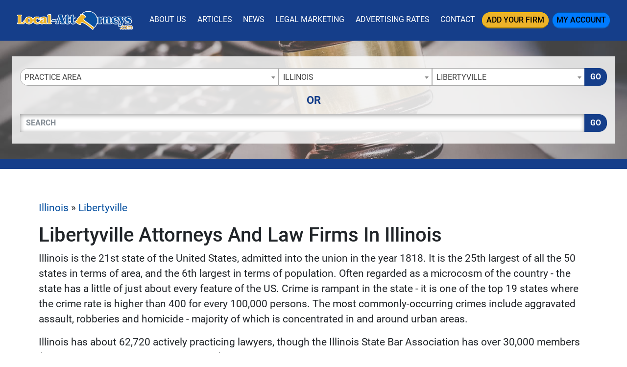

--- FILE ---
content_type: text/html; charset=UTF-8
request_url: https://www.local-attorneys.com/illinois/libertyville/
body_size: 21021
content:
<!-- 30 --><!doctype html>
<html lang="en">
<head><meta http-equiv="Content-Type" content="text/html; charset=utf-8">

    <meta http-equiv="x-ua-compatible" content="ie=edge">

    <title>Find Libertyville Lawyers & Law Firms In Illinois - The Local Attorneys Directory</title>

    <meta name="description" content="Libertyville Law Firms & Lawyer Directory - All Listings Screened For The Best Experience Available, Find Your Local Illinois Attorney Today!">
    <meta name="keywords" content="">
    <meta name="viewport" content="width=device-width, initial-scale=1">

    
<link rel="canonical" href="https://www.local-attorneys.com/illinois/libertyville/">



<link rel="stylesheet" href="/css/app.min.css?v=2026011705">
<link rel="stylesheet" href="/css/main.css?v=2026011705">
<link href="/img/favicon_attorneys.png" rel="icon"/>

<script src="/js/jquery-3.2.1.min.js"></script>
<script type="text/javascript">var jQ = $.noConflict(true);</script>
<script src="/js/jquery.min.js"></script>

<!-- Google tag (gtag.js) -->
<script async src="https://www.googletagmanager.com/gtag/js?id=G-365MCF7X53"></script>
<script>
  window.dataLayer = window.dataLayer || [];
  function gtag(){dataLayer.push(arguments);}
  gtag('js', new Date());

  gtag('config', 'G-365MCF7X53');
</script>


<!-- Event snippet for Website Page View conversion page -->
<script>
  gtag('event', 'conversion', {'send_to': 'AW-712369026/kgmACOnM5qkBEILH19MC'});
</script>

<!-- Event snippet for Contact Form Fillout conversion page
In your html page, add the snippet and call gtag_report_conversion when someone clicks on the chosen link or button. -->
<script>
function gtag_report_conversion_form(url) {
  var callback = function () {
    if (typeof(url) != 'undefined') {
      window.location = url;
    }
  };
  gtag('event', 'conversion', {
      'send_to': 'AW-712369026/oMpWCIqJ66kBEILH19MC',
      'event_callback': callback
  });
  return false;
}
</script>

<!-- Event snippet for Nolo Lead Form Fillout conversion page
In your html page, add the snippet and call gtag_report_conversion when someone clicks on the chosen link or button. -->
<script>
function gtag_report_conversion_form2(url) {
  var callback = function () {
    if (typeof(url) != 'undefined') {
      window.location = url;
    }
  };
  gtag('event', 'conversion', {
      'send_to': 'AW-712369026/rGKmCIuP9KkBEILH19MC',
      'event_callback': callback
  });
  return false;
}
</script>

<!-- Google Tag Manager -->
<script>(function(w,d,s,l,i){w[l]=w[l]||[];w[l].push({'gtm.start':
new Date().getTime(),event:'gtm.js'});var f=d.getElementsByTagName(s)[0],
j=d.createElement(s),dl=l!='dataLayer'?'&l='+l:'';j.async=true;j.src=
'https://www.googletagmanager.com/gtm.js?id='+i+dl;f.parentNode.insertBefore(j,f);
})(window,document,'script','dataLayer','GTM-MG7JB33');</script>
<!-- End Google Tag Manager -->


<!-- SCHEMA -->
<script type='application/ld+json'>
{
    "@context": "http://www.schema.org",
    "@type": "WebSite",
    "name": "Find Your Local Attorney Today With Our Legal Services, Lawyer &amp; Law Firm Directory - Local Attorneys",
    "alternateName": "The Local Attorneys Directory - Browse Our Top Legal Directory And Find Your Local Attorney, Lawyer Or Law Firm Today!",
    "url": "https://www.local-attorneys.com/"
}
</script>



<!--SLICK SLIDER-->
<link rel="stylesheet" type="text/css" href="//cdn.jsdelivr.net/npm/slick-carousel@1.8.1/slick/slick.css"/>
<link rel="stylesheet" type="text/css" href="//cdn.jsdelivr.net/jquery.slick/1.5.0/slick-theme.css"/>
<script type="text/javascript" src="//cdn.jsdelivr.net/npm/slick-carousel@1.8.1/slick/slick.min.js"></script>
    <meta name="geo.region" content="US-IL" />
    <meta name="geo.placename" content="libertyville" />
    <meta name="geo.position" content="42.2830786;-87.9531303" />
    <meta name="ICBM" content="42.2830786, -87.9531303" />
</head>
<body>

    <div class="site__wrapper">
        <div class="site__wrapper__inner">
            <!-- Google Tag Manager (noscript) -->
<noscript><iframe src="https://www.googletagmanager.com/ns.html?id=GTM-MG7JB33"
height="0" width="0" style="display:none;visibility:hidden"></iframe></noscript>
<!-- End Google Tag Manager (noscript) -->
<div class="site__header">

        <small class="sr-only"><a href="https://leadsonlinemarketing.com/websites-mobile-responsive-website/" target="_blank">Website Management</a>, <a href="https://leadsonlinemarketing.com/seo/" target="_blank">Google Search Optimization</a> and <a href="https://leadsonlinemarketing.com/our-projects" target="_blank">Advertising</a> provided by <a href="https://leadsonlinemarketing.com" target="_blank">Leads Online Marketing</a>.</small>

        <small style="display:none;">Learn more by visiting our partners: Home Improvement Estimates from the Best Local and Licensed Contractors With <a href="https://www.bizzibid.com">https://www.bizzibid.com</a>; Eco-friendly and Green-Friendly Home Improvement Contractors available with <a href="https://www.ecohomesite.com/">https://www.ecohomesite.com</a>; Free Estimates From Local Home Improvement Contractors by using the site <a href="https://www.fixthehome.com/">https://www.fixthehome.com</a>; Local-Attorneys.com provides directory listings of local lawyers and attorneys in your state or community, visit them today at <a href="https://www.local-attorneys.com/">https://www.local-attorneys.com</a>; Roofing Directory is the perfect online directory for finding the right roofing contractor for your home's roof repair, roofing replacement or installation needs... learn more by visiting <a href="https://www.roofing-directory.com/">https://www.roofing-directory.com/</a> . <a href="https://homeownerideas.com/">HomeOwnerIdeas.com</a> is a home improvement website dedicated to the homeowner. We strive to share the latest, greatest, most classic, most timeless and most awesome ideas that can be applied to your home. Stay up to date on all the news and current events in the country of Cyprus by visiting the Cypress Observer website at <a href="https://www.observercyprus.com">observercyprus.com</a>, your top news source for all things Cyprus. Check out PARSEKIT COCOA OBJECTIVE C FRAMEWORK FOR PARSING, TOKENIZING AND LANGUAGE PROCESSING with <a href="https://parsekit.com">The Parsekit Website & Directory</a> service. If you are a Charlotte NC area business then learn more about the city with a history of success, Affordable Living and Expendable Income Creating Endless Opportunity for growth at <a href="https://cityscapedsm.com">The CityscapedSM Directory</a> and Local Business website. For the best in mobile app reviews make sure to check out the <a href="https://www.appyhapps.com">Appy Happs Mobile app review community</a> and directory website; add your app as a developer today and get more reviews! For all of the top attractions, food and beverage, arts and culture and so much more that the city of Charlotte NC has to offer check out the <a href="https://marcusbowden.com">Marcus Bowden Charlotte NC Attractions</a> website and stay up to date on all the best activities in Charlotte NC.</small>


    <div class="site__navbar">
        <div class="container">
            <nav class="navbar navbar-expand-xl navbar-dark">
                <a class="navbar-brand site__navbar__logo" href="/"><img src="/img/la__logo.png" alt="Local Attorneys" class="img-fluid"></a>
                <button class="navbar-toggler" type="button" data-toggle="collapse" data-target="#mainNavbar" aria-controls="mainNavbar" aria-expanded="false" aria-label="Toggle navigation">
                    <span class="navbar-toggler-icon"></span>
                </button>

                <div class="collapse navbar-collapse site__navbar__menu" id="mainNavbar">
                    <ul class="navbar-nav ml-auto">
                        <li class="nav-item">
                            <a class="nav-link" href="/aboutus/">About Us</a>
                        </li>
                        <li class="nav-item">
                            <a class="nav-link" href="/articles/">Articles</a>
                        </li>
                        <li class="nav-item">
                            <a class="nav-link" href="/news/">News</a>
                        </li>
                        <li class="nav-item">
                            <a class="nav-link" href="/marketing/">Legal Marketing</a>
                        </li>
                        <li class="nav-item">
                            <a class="nav-link" href="/advertising/">Advertising Rates</a>
                        </li>
                        <li class="nav-item">
                            <a class="nav-link" href="/contact/">Contact</a>
                        </li>
                        <li class="nav-item">
                            <a class="nav-link btn btn-warning site__navbar__add__button" href="/add/">Add Your Firm</a>
                        </li>
                        <li class="nav-item">
                            <a class="nav-link btn btn-primary site__navbar__account__button" href="https://my.local-attorneys.com/">My Account</a>
                        </li>
                    </ul>
                </div>
            </nav>
        </div>
    </div>


            <div class="site__quickfind">
        <div class="container">
            <div class="row">
                <div class="col-md-12">
                    <div class="site__quickfind__content">
                        <h1 class="h2">Law Firm Directory - Find Local Attorneys</h1>
                        <h5>Connecting You With Lawyers And Law Firms In Your Area</h5>
                    </div>

                    <div class="row justify-content-center">
                                                <div class="col">
                            <div class="site__quickfind__form pt-4">
                                <!-- <h3 class="h4 text-center">Choose From A List of<br> Local Attorneys In Your Area</h3> -->
                                <div class="row"><div class="col-md-12"><div class="form-group"><div class="input-group"><select id="quickcat" class="form-control">
<option class="opthead" value="">Practice Area</option>
<option class="opthead" value="auto-accident">Auto Accident</option>
<option class="opthead" value="bankruptcy">Bankruptcy</option>
<option class="opthead" value="business">Business Law</option>
<option class="opthead" value="civil-rights">Civil Rights</option>
<option class="opthead" value="criminal">Criminal Defense</option>
<option class="opthead" value="divorce">Divorce</option>
<option class="opthead" value="dui">DUI and DWI</option>
<option class="opthead" value="estate">Estate Planning</option>
<option class="opthead" value="family">Family Law</option>
<option class="opthead" value="general">General Practice</option>
<option class="opthead" value="government">Government</option>
<option class="opthead" value="health-care">Health Care</option>
<option class="opthead" value="immigration">Immigration</option>
<option class="opthead" value="intellectual-property">Intellectual Property</option>
<option class="opthead" value="medical-malpractice">Medical Malpractice</option>
<option class="opthead" value="personal-injury">Personal Injury</option>
<option class="opthead" value="product-liability">Product Liability</option>
<option class="opthead" value="real-estate">Real Estate</option>
<option class="opthead" value="tax">Taxation</option>
<option class="opthead" value="traffic-violations">Traffic Violations</option>
<option class="opthead" value="workers-comp">Worker's Compensation</option>
</select>
<select id="quickregion" class="form-control">
<option>State</option><option value="alabama">Alabama</option>
<option value="alaska">Alaska</option>
<option value="arizona">Arizona</option>
<option value="arkansas">Arkansas</option>
<option value="california">California</option>
<option value="colorado">Colorado</option>
<option value="connecticut">Connecticut</option>
<option value="delaware">Delaware</option>
<option value="dc">District of Columbia</option>
<option value="florida">Florida</option>
<option value="georgia">Georgia</option>
<option value="hawaii">Hawaii</option>
<option value="idaho">Idaho</option>
<option value="illinois" selected="selected" >Illinois</option>
<option value="indiana">Indiana</option>
<option value="iowa">Iowa</option>
<option value="kansas">Kansas</option>
<option value="kentucky">Kentucky</option>
<option value="louisiana">Louisiana</option>
<option value="maine">Maine</option>
<option value="maryland">Maryland</option>
<option value="massachusetts">Massachusetts</option>
<option value="michigan">Michigan</option>
<option value="minnesota">Minnesota</option>
<option value="mississippi">Mississippi</option>
<option value="missouri">Missouri</option>
<option value="montana">Montana</option>
<option value="nebraska">Nebraska</option>
<option value="nevada">Nevada</option>
<option value="new-hampshire">New Hampshire</option>
<option value="new-jersey">New Jersey</option>
<option value="new-mexico">New Mexico</option>
<option value="new-york">New York</option>
<option value="north-carolina">North Carolina</option>
<option value="north-dakota">North Dakota</option>
<option value="ohio">Ohio</option>
<option value="oklahoma">Oklahoma</option>
<option value="oregon">Oregon</option>
<option value="pennsylvania">Pennsylvania</option>
<option value="rhode-island">Rhode Island</option>
<option value="south-carolina">South Carolina</option>
<option value="south-dakota">South Dakota</option>
<option value="tennessee">Tennessee</option>
<option value="texas">Texas</option>
<option value="utah">Utah</option>
<option value="vermont">Vermont</option>
<option value="virginia">Virginia</option>
<option value="washington">Washington</option>
<option value="westvirginia">West Virginia</option>
<option value="wisconsin">Wisconsin</option>
<option value="wyoming">Wyoming</option>
</select>
<select id="quicksubregion" class="form-control">
<option>City/Town</option><option value="illinois/alton">Alton</option>
<option value="illinois/arlington-heights">Arlington Heights</option>
<option value="illinois/aurora-il">Aurora</option>
<option value="illinois/bloomington">Bloomington</option>
<option value="illinois/chicago">Chicago</option>
<option value="illinois/east-alton">East Alton</option>
<option value="illinois/elgin">Elgin</option>
<option value="illinois/evanston">Evanston</option>
<option value="illinois/hoffman-estates">Hoffman Estates</option>
<option value="illinois/joliet">Joliet</option>
<option value="illinois/lake-forest">Lake Forest</option>
<option value="illinois/libertyville" selected="selected" >Libertyville</option>
<option value="illinois/lisle">Lisle</option>
<option value="illinois/marion">Marion</option>
<option value="illinois/morton">Morton</option>
<option value="illinois/naperville">Naperville</option>
<option value="illinois/north-aurora">North Aurora</option>
<option value="illinois/northfield">Northfield</option>
<option value="illinois/oak-brook">Oak Brook</option>
<option value="illinois/oakbrook-terrace">Oakbrook Terrace</option>
<option value="illinois/palatine">Palatine</option>
<option value="illinois/park-ridge">Park Ridge</option>
<option value="illinois/peoria-il">Peoria</option>
<option value="illinois/plainfield">Plainfield</option>
<option value="illinois/rockford">Rockford</option>
<option value="illinois/rolling-meadows">Rolling Meadows</option>
<option value="illinois/springfield">Springfield</option>
<option value="illinois/st-charles">St. Charles</option>
<option value="illinois/stone-park">Stone Park</option>
<option value="illinois/waukegan">Waukegan</option>
<option value="illinois/west-frankfort">West Frankfort</option>
<option value="illinois/wheaton">Wheaton</option>
<option value="illinois/wheeling">Wheeling</option>
</select>
<script>window.Regions = {};
window.Regions['alabama'] = [];
window.Regions['alabama'].push({"id":"alabama\/anniston","text":"Anniston"},{"id":"alabama\/bessemer","text":"Bessemer"},{"id":"alabama\/birmingham","text":"Birmingham"},{"id":"alabama\/carrollton-al","text":"Carrollton"},{"id":"alabama\/daphne","text":"Daphne"},{"id":"alabama\/eclectic","text":"Eclectic"},{"id":"alabama\/florence","text":"Florence"},{"id":"alabama\/gadsden","text":"Gadsden"},{"id":"alabama\/georgetown-al","text":"Georgetown"},{"id":"alabama\/helena-al","text":"Helena"},{"id":"alabama\/homewood","text":"Homewood"},{"id":"alabama\/hoover","text":"Hoover"},{"id":"alabama\/huntsville","text":"Huntsville"},{"id":"alabama\/mobile","text":"Mobile"},{"id":"alabama\/montgomery","text":"Montgomery"},{"id":"alabama\/northport","text":"Northport"},{"id":"alabama\/tuscaloosa","text":"Tuscaloosa"},{"id":"alabama\/vestavia-hills","text":"Vestavia Hills"});
window.Regions['alaska'] = [];
window.Regions['alaska'].push({"id":"alaska\/anchorage","text":"Anchorage"},{"id":"alaska\/juneau","text":"Juneau"});
window.Regions['arizona'] = [];
window.Regions['arizona'].push({"id":"arizona\/chandler","text":"Chandler"},{"id":"arizona\/fort-smith-az","text":"Fort Smith"},{"id":"arizona\/gilbert","text":"Gilbert"},{"id":"arizona\/glendale","text":"Glendale"},{"id":"arizona\/mesa","text":"Mesa"},{"id":"arizona\/peoria","text":"Peoria"},{"id":"arizona\/phoenix","text":"Phoenix"},{"id":"arizona\/prescott","text":"Prescott"},{"id":"arizona\/scottsdale","text":"Scottsdale"},{"id":"arizona\/surprise","text":"Surprise"},{"id":"arizona\/tempe","text":"Tempe"},{"id":"arizona\/tucson","text":"Tucson"});
window.Regions['arkansas'] = [];
window.Regions['arkansas'].push({"id":"arkansas\/bentonville","text":"Bentonville"},{"id":"arkansas\/conway","text":"Conway"},{"id":"arkansas\/fayetteville-ar","text":"Fayetteville"},{"id":"arkansas\/fort-smith","text":"Fort Smith"},{"id":"arkansas\/jonesboro","text":"Jonesboro"},{"id":"arkansas\/little-rock","text":"Little Rock"},{"id":"arkansas\/north-little-rock","text":"North Little Rock"},{"id":"arkansas\/rogers","text":"Rogers"},{"id":"arkansas\/springdale","text":"Springdale"},{"id":"arkansas\/stuttgart","text":"Stuttgart"});
window.Regions['california'] = [];
window.Regions['california'].push({"id":"california\/alameda","text":"Alameda"},{"id":"california\/anaheim","text":"Anaheim"},{"id":"california\/antioch","text":"Antioch"},{"id":"california\/bakersfield","text":"Bakersfield"},{"id":"california\/berkeley","text":"Berkeley"},{"id":"california\/beverly-hills","text":"Beverly Hills"},{"id":"california\/burbank","text":"Burbank"},{"id":"california\/burlingame","text":"Burlingame"},{"id":"california\/carlsbad","text":"Carlsbad"},{"id":"california\/chandler-ca","text":"Chandler"},{"id":"california\/chula-vista","text":"Chula Vista"},{"id":"california\/clovis","text":"Clovis"},{"id":"california\/concord","text":"Concord"},{"id":"california\/corona","text":"Corona"},{"id":"california\/costa-mesa","text":"Costa Mesa"},{"id":"california\/daly-city","text":"Daly City"},{"id":"california\/downey","text":"Downey"},{"id":"california\/el-cajon","text":"El Cajon"},{"id":"california\/el-monte","text":"El Monte"},{"id":"california\/el-segundo","text":"El Segundo"},{"id":"california\/elk-grove","text":"Elk Grove"},{"id":"california\/encino","text":"Encino"},{"id":"california\/escondido","text":"Escondido"},{"id":"california\/fairfield","text":"Fairfield"},{"id":"california\/fontana","text":"Fontana"},{"id":"california\/fremont","text":"Fremont"},{"id":"california\/fresno","text":"Fresno"},{"id":"california\/fullerton","text":"Fullerton"},{"id":"california\/garden-grove","text":"Garden Grove"},{"id":"california\/glendale-ca","text":"Glendale"},{"id":"california\/hayward","text":"Hayward"},{"id":"california\/hollister","text":"Hollister"},{"id":"california\/huntington-beach","text":"Huntington Beach"},{"id":"california\/inglewood","text":"Inglewood"},{"id":"california\/irvine","text":"Irvine"},{"id":"california\/jurupa-valley","text":"Jurupa Valley"},{"id":"california\/la-mesa","text":"La Mesa"},{"id":"california\/lancaster","text":"Lancaster"},{"id":"california\/lawndale","text":"Lawndale"},{"id":"california\/long-beach","text":"Long Beach"},{"id":"california\/los-angeles","text":"Los Angeles"},{"id":"california\/manhattan-beach","text":"Manhattan Beach"},{"id":"california\/mission-viejo","text":"Mission Viejo"},{"id":"california\/modesto","text":"Modesto"},{"id":"california\/moreno-valley","text":"Moreno Valley"},{"id":"california\/murrieta","text":"Murrieta"},{"id":"california\/newport-beach","text":"Newport Beach"},{"id":"california\/norwalk","text":"Norwalk"},{"id":"california\/oakland","text":"Oakland"},{"id":"california\/oceanside","text":"Oceanside"},{"id":"california\/ontario","text":"Ontario"},{"id":"california\/orange","text":"Orange"},{"id":"california\/oxnard","text":"Oxnard"},{"id":"california\/palmdale","text":"Palmdale"},{"id":"california\/pasadena","text":"Pasadena"},{"id":"california\/pinole","text":"Pinole"},{"id":"california\/pleasanton","text":"Pleasanton"},{"id":"california\/pomona","text":"Pomona"},{"id":"california\/rancho-cucamonga","text":"Rancho Cucamonga"},{"id":"california\/rialto","text":"Rialto"},{"id":"california\/richmond","text":"Richmond"},{"id":"california\/riverside","text":"Riverside"},{"id":"california\/rocklin","text":"Rocklin"},{"id":"california\/roseville","text":"Roseville"},{"id":"california\/sacramento","text":"Sacramento"},{"id":"california\/salinas","text":"Salinas"},{"id":"california\/san-bernardino","text":"San Bernardino"},{"id":"california\/san-diego","text":"San Diego"},{"id":"california\/san-francisco","text":"San Francisco"},{"id":"california\/san-jose","text":"San Jose"},{"id":"california\/san-mateo","text":"San Mateo"},{"id":"california\/san-rafael","text":"San Rafael"},{"id":"california\/santa-ana","text":"Santa Ana"},{"id":"california\/santa-barbara","text":"Santa Barbara"},{"id":"california\/santa-clara","text":"Santa Clara"},{"id":"california\/santa-clarita","text":"Santa Clarita"},{"id":"california\/santa-maria","text":"Santa Maria"},{"id":"california\/santa-monica","text":"Santa Monica"},{"id":"california\/santa-rosa","text":"Santa Rosa"},{"id":"california\/sherman-oaks","text":"Sherman Oaks"},{"id":"california\/simi-valley","text":"Simi Valley"},{"id":"california\/stockton","text":"Stockton"},{"id":"california\/studio-city","text":"Studio City"},{"id":"california\/sunnyvale","text":"Sunnyvale"},{"id":"california\/temecula","text":"Temecula"},{"id":"california\/thousand-oaks","text":"Thousand Oaks"},{"id":"california\/torrance","text":"Torrance"},{"id":"california\/tustin","text":"Tustin"},{"id":"california\/upland","text":"Upland"},{"id":"california\/vacaville","text":"Vacaville"},{"id":"california\/vallejo","text":"Vallejo"},{"id":"california\/van-nuys","text":"Van Nuys"},{"id":"california\/ventura","text":"Ventura"},{"id":"california\/victorville","text":"Victorville"},{"id":"california\/visalia","text":"Visalia"},{"id":"california\/vista","text":"Vista"},{"id":"california\/walnut-creek","text":"Walnut Creek"},{"id":"california\/west-covina","text":"West Covina"},{"id":"california\/Yuba-City","text":"Yuba City"});
window.Regions['colorado'] = [];
window.Regions['colorado'].push({"id":"colorado\/arvada","text":"Arvada"},{"id":"colorado\/aurora","text":"Aurora"},{"id":"colorado\/boulder","text":"Boulder"},{"id":"colorado\/centennial","text":"Centennial"},{"id":"colorado\/colorado-springs","text":"Colorado Springs"},{"id":"colorado\/denver","text":"Denver"},{"id":"colorado\/englewood","text":"Englewood"},{"id":"colorado\/fort-collins","text":"Fort Collins"},{"id":"colorado\/grand-junction","text":"Grand Junction"},{"id":"colorado\/greeley","text":"Greeley"},{"id":"colorado\/greenwood-village","text":"Greenwood Village"},{"id":"colorado\/highlands-ranch","text":"Highlands Ranch"},{"id":"colorado\/lafayette-co","text":"Lafayette "},{"id":"colorado\/lakewood","text":"Lakewood"},{"id":"colorado\/littleton","text":"Littleton"},{"id":"colorado\/pueblo","text":"Pueblo"},{"id":"colorado\/thornton","text":"Thornton"},{"id":"colorado\/westminster","text":"Westminster"});
window.Regions['connecticut'] = [];
window.Regions['connecticut'].push({"id":"connecticut\/bridegport","text":"Bridegport"},{"id":"connecticut\/bridgeport","text":"Bridgeport"},{"id":"connecticut\/brookfield-ct","text":"Brookfield"},{"id":"connecticut\/cheshire","text":"Cheshire"},{"id":"connecticut\/danbury","text":"Danbury"},{"id":"connecticut\/gales-ferry","text":"Gales Ferry"},{"id":"connecticut\/glastonbury","text":"Glastonbury"},{"id":"connecticut\/greenwich","text":"Greenwich"},{"id":"connecticut\/guilford","text":"Guilford"},{"id":"connecticut\/hamden","text":"Hamden"},{"id":"connecticut\/hartford","text":"Hartford"},{"id":"connecticut\/milford","text":"Milford"},{"id":"connecticut\/new-haven","text":"New Haven"},{"id":"connecticut\/new-london","text":"New London"},{"id":"connecticut\/north-haven","text":"North Haven"},{"id":"connecticut\/orange-ct","text":"Orange"},{"id":"connecticut\/plantsville","text":"Plantsville"},{"id":"connecticut\/shelton","text":"Shelton"},{"id":"connecticut\/southport","text":"Southport"},{"id":"connecticut\/stamford","text":"Stamford"},{"id":"connecticut\/vernon","text":"Vernon"},{"id":"connecticut\/waterbury","text":"Waterbury"},{"id":"connecticut\/west-hartford","text":"West Hartford"},{"id":"connecticut\/wethersfield","text":"Wethersfield"},{"id":"connecticut\/woodbridge-ct","text":"Woodbridge"});
window.Regions['delaware'] = [];
window.Regions['delaware'].push({"id":"delaware\/camden","text":"Camden"},{"id":"delaware\/dover","text":"Dover"},{"id":"delaware\/newark-de","text":"Newark"},{"id":"delaware\/wilmington-de","text":"Wilmington"});
window.Regions['dc'] = [];
window.Regions['dc'].push({"id":"dc\/washington-dc","text":"Washington"});
window.Regions['florida'] = [];
window.Regions['florida'].push({"id":"florida\/altamonte-springs","text":"Altamonte Springs"},{"id":"florida\/aventura","text":"Aventura"},{"id":"florida\/bay-harbor-islands","text":"Bay Harbor Islands"},{"id":"florida\/boca-raton","text":"Boca Raton"},{"id":"florida\/boynton-beach","text":"Boynton Beach"},{"id":"florida\/bradenton","text":"Bradenton"},{"id":"florida\/brandon","text":"Brandon"},{"id":"florida\/cape-coral","text":"Cape Coral"},{"id":"florida\/clearwater","text":"Clearwater"},{"id":"florida\/clermont","text":"Clermont"},{"id":"florida\/coral-gables","text":"Coral Gables"},{"id":"florida\/coral-springs","text":"Coral Springs"},{"id":"florida\/dade-city","text":"Dade City"},{"id":"florida\/dania-beach","text":"Dania Beach"},{"id":"florida\/davie","text":"Davie"},{"id":"florida\/daytona-beach","text":"Daytona Beach"},{"id":"florida\/delray-beach","text":"Delray Beach"},{"id":"florida\/fern-park","text":"Fern Park"},{"id":"florida\/fort-lauderdale","text":"Fort Lauderdale"},{"id":"florida\/fort-myers","text":"Fort Myers"},{"id":"florida\/fort-pierce","text":"Fort Pierce"},{"id":"florida\/ft-lauderdale","text":"Ft. Lauderdale"},{"id":"florida\/gainesville","text":"Gainesville"},{"id":"florida\/hialeah","text":"Hialeah"},{"id":"florida\/hollywood","text":"Hollywood"},{"id":"florida\/jacksonville","text":"Jacksonville"},{"id":"florida\/jacksonville-beach","text":"Jacksonville Beach"},{"id":"florida\/jupiter","text":"Jupiter"},{"id":"florida\/lakeland","text":"Lakeland"},{"id":"florida\/largo","text":"Largo"},{"id":"florida\/lauderhill","text":"Lauderhill"},{"id":"florida\/longwood","text":"Longwood"},{"id":"florida\/lutz","text":"Lutz"},{"id":"florida\/maitland","text":"Maitland"},{"id":"florida\/melbourne","text":"Melbourne"},{"id":"florida\/miami","text":"Miami"},{"id":"florida\/miami-gardens","text":"Miami Gardens"},{"id":"florida\/miramar","text":"Miramar"},{"id":"florida\/naples","text":"Naples"},{"id":"florida\/north-miami-beach","text":"North Miami Beach"},{"id":"florida\/north-palm-beach","text":"North Palm Beach"},{"id":"florida\/north-tampa","text":"North Tampa"},{"id":"florida\/ocala","text":"Ocala"},{"id":"florida\/oldsmar","text":"Oldsmar"},{"id":"florida\/opa-locka","text":"Opa-locka"},{"id":"florida\/orlando","text":"Orlando"},{"id":"florida\/ormond-beach","text":"Ormond Beach"},{"id":"florida\/palm-bay","text":"Palm Bay"},{"id":"florida\/palm-beach-gardens","text":"Palm Beach Gardens"},{"id":"florida\/palm-harbor","text":"Palm Harbor"},{"id":"florida\/pembroke-pines","text":"Pembroke Pines"},{"id":"florida\/pensacola","text":"Pensacola"},{"id":"florida\/plantation","text":"Plantation"},{"id":"florida\/pompano-beach","text":"Pompano Beach"},{"id":"florida\/port-st-lucie","text":"Port St. Lucie"},{"id":"florida\/sanford","text":"Sanford"},{"id":"florida\/sarasota","text":"Sarasota"},{"id":"florida\/shalimar","text":"Shalimar"},{"id":"florida\/spring-hill","text":"Spring Hill"},{"id":"florida\/st-petersburg","text":"St. Petersburg"},{"id":"florida\/sunrise","text":"Sunrise"},{"id":"florida\/tallahassee","text":"Tallahassee"},{"id":"florida\/tampa","text":"Tampa"},{"id":"florida\/vero-beach","text":"Vero Beach"},{"id":"florida\/west-palm-beach","text":"West Palm Beach"},{"id":"florida\/winter-garden","text":"Winter Garden"},{"id":"florida\/winter-haven","text":"Winter Haven"},{"id":"florida\/winter-park","text":"Winter Park"},{"id":"florida\/winter-springs","text":"Winter Springs"});
window.Regions['georgia'] = [];
window.Regions['georgia'].push({"id":"georgia\/athens","text":"Athens"},{"id":"georgia\/atlanta","text":"Atlanta"},{"id":"georgia\/augusta","text":"Augusta"},{"id":"georgia\/buford","text":"Buford"},{"id":"georgia\/canton","text":"Canton"},{"id":"georgia\/columbus","text":"Columbus"},{"id":"georgia\/cumming","text":"Cumming"},{"id":"georgia\/dalton","text":"Dalton"},{"id":"georgia\/decatur","text":"Decatur"},{"id":"georgia\/douglasville","text":"Douglasville"},{"id":"georgia\/duluth","text":"Duluth"},{"id":"georgia\/fayetteville-ga","text":"Fayetteville"},{"id":"georgia\/jackson-ga","text":"Jackson"},{"id":"georgia\/jonesboro-ga","text":"Jonesboro"},{"id":"georgia\/macon","text":"Macon"},{"id":"georgia\/marietta","text":"Marietta"},{"id":"georgia\/peachtree-city","text":"Peachtree City"},{"id":"georgia\/sandy-springs","text":"Sandy Springs"},{"id":"georgia\/savannah","text":"Savannah"},{"id":"georgia\/stone-mountain","text":"Stone Mountain"},{"id":"georgia\/suwanee","text":"Suwanee"},{"id":"georgia\/watkinsville","text":"Watkinsville"},{"id":"georgia\/woodstock","text":"Woodstock"});
window.Regions['hawaii'] = [];
window.Regions['hawaii'].push({"id":"hawaii\/aiea","text":"Aiea"},{"id":"hawaii\/honolulu","text":"Honolulu"},{"id":"hawaii\/kailua","text":"Kailua"},{"id":"hawaii\/wailuku","text":"Wailuku"});
window.Regions['idaho'] = [];
window.Regions['idaho'].push({"id":"idaho\/boise","text":"Boise"},{"id":"idaho\/bosie","text":"Bosie"},{"id":"idaho\/eagle","text":"Eagle"},{"id":"idaho\/idaho-falls","text":"Idaho Falls"},{"id":"idaho\/meridian","text":"Meridian"},{"id":"idaho\/pocatello","text":"Pocatello"},{"id":"idaho\/priest-river","text":"Priest River"});
window.Regions['illinois'] = [];
window.Regions['illinois'].push({"id":"illinois\/alton","text":"Alton"},{"id":"illinois\/arlington-heights","text":"Arlington Heights"},{"id":"illinois\/aurora-il","text":"Aurora"},{"id":"illinois\/bloomington","text":"Bloomington"},{"id":"illinois\/chicago","text":"Chicago"},{"id":"illinois\/east-alton","text":"East Alton"},{"id":"illinois\/elgin","text":"Elgin"},{"id":"illinois\/evanston","text":"Evanston"},{"id":"illinois\/hoffman-estates","text":"Hoffman Estates"},{"id":"illinois\/joliet","text":"Joliet"},{"id":"illinois\/lake-forest","text":"Lake Forest"},{"id":"illinois\/libertyville","text":"Libertyville"},{"id":"illinois\/lisle","text":"Lisle"},{"id":"illinois\/marion","text":"Marion"},{"id":"illinois\/morton","text":"Morton"},{"id":"illinois\/naperville","text":"Naperville"},{"id":"illinois\/north-aurora","text":"North Aurora"},{"id":"illinois\/northfield","text":"Northfield"},{"id":"illinois\/oak-brook","text":"Oak Brook"},{"id":"illinois\/oakbrook-terrace","text":"Oakbrook Terrace"},{"id":"illinois\/palatine","text":"Palatine"},{"id":"illinois\/park-ridge","text":"Park Ridge"},{"id":"illinois\/peoria-il","text":"Peoria"},{"id":"illinois\/plainfield","text":"Plainfield"},{"id":"illinois\/rockford","text":"Rockford"},{"id":"illinois\/rolling-meadows","text":"Rolling Meadows"},{"id":"illinois\/springfield","text":"Springfield"},{"id":"illinois\/st-charles","text":"St. Charles"},{"id":"illinois\/stone-park","text":"Stone Park"},{"id":"illinois\/waukegan","text":"Waukegan"},{"id":"illinois\/west-frankfort","text":"West Frankfort"},{"id":"illinois\/wheaton","text":"Wheaton"},{"id":"illinois\/wheeling","text":"Wheeling"});
window.Regions['indiana'] = [];
window.Regions['indiana'].push({"id":"indiana\/avon","text":"Avon"},{"id":"indiana\/carmel","text":"Carmel"},{"id":"indiana\/evansville","text":"Evansville"},{"id":"indiana\/fishers","text":"Fishers"},{"id":"indiana\/fort-wayne","text":"Fort Wayne"},{"id":"indiana\/indianapolis","text":"Indianapolis"},{"id":"indiana\/lebanon","text":"Lebanon"},{"id":"indiana\/new-albany","text":"New Albany"},{"id":"indiana\/south-bend","text":"South Bend"},{"id":"indiana\/terre-haute","text":"Terre Haute"},{"id":"indiana\/valparaiso","text":"Valparaiso"},{"id":"indiana\/westfield","text":"Westfield"});
window.Regions['iowa'] = [];
window.Regions['iowa'].push({"id":"iowa\/ames","text":"Ames"},{"id":"iowa\/ankeny","text":"Ankeny"},{"id":"iowa\/cedar-rapids","text":"Cedar Rapids"},{"id":"iowa\/davenport","text":"Davenport"},{"id":"iowa\/des-moines","text":"Des Moines"},{"id":"iowa\/dubuque","text":"Dubuque"},{"id":"iowa\/hiawatha","text":"Hiawatha"},{"id":"iowa\/iowa-city","text":"Iowa City"},{"id":"iowa\/oskaloosa","text":"Oskaloosa"},{"id":"iowa\/sioux-city","text":"Sioux City"},{"id":"iowa\/urbandale","text":"Urbandale"},{"id":"iowa\/west-des-moines","text":"West Des Moines"});
window.Regions['kansas'] = [];
window.Regions['kansas'].push({"id":"kansas\/kansas-city","text":"Kansas City"},{"id":"kansas\/lenexa","text":"Lenexa"},{"id":"kansas\/olathe","text":"Olathe"},{"id":"kansas\/overland-park","text":"Overland Park"},{"id":"kansas\/prairie-village","text":"Prairie Village"},{"id":"kansas\/topeka","text":"Topeka"},{"id":"kansas\/toronto","text":"Toronto"},{"id":"kansas\/wichita","text":"Wichita"});
window.Regions['kentucky'] = [];
window.Regions['kentucky'].push({"id":"kentucky\/bowling-green","text":"Bowling Green"},{"id":"kentucky\/covington","text":"Covington"},{"id":"kentucky\/crescent-springs","text":"Crescent Springs"},{"id":"kentucky\/crestview-hills","text":"Crestview Hills"},{"id":"kentucky\/florence-ky","text":"Florence"},{"id":"kentucky\/frankfort","text":"Frankfort"},{"id":"kentucky\/hebron","text":"Hebron"},{"id":"kentucky\/lexington","text":"Lexington"},{"id":"kentucky\/louisville","text":"Louisville"},{"id":"kentucky\/lousiville","text":"Lousiville"},{"id":"kentucky\/newport","text":"Newport"},{"id":"kentucky\/walton","text":"Walton"});
window.Regions['louisiana'] = [];
window.Regions['louisiana'].push({"id":"louisiana\/alexandria-la","text":"Alexandria"},{"id":"louisiana\/baton-rouge","text":"Baton Rouge"},{"id":"louisiana\/bossier-city","text":"Bossier City"},{"id":"louisiana\/gonzales","text":"Gonzales"},{"id":"louisiana\/gretna","text":"Gretna"},{"id":"louisiana\/houma","text":"Houma"},{"id":"louisiana\/lafayette","text":"Lafayette"},{"id":"louisiana\/mandeville","text":"Mandeville"},{"id":"louisiana\/metairie","text":"Metairie"},{"id":"louisiana\/monroe","text":"Monroe"},{"id":"louisiana\/new-orleans","text":"New Orleans"},{"id":"louisiana\/shreveport","text":"Shreveport"},{"id":"louisiana\/slidell","text":"Slidell"});
window.Regions['maine'] = [];
window.Regions['maine'].push({"id":"maine\/augusta-me","text":"Augusta"},{"id":"maine\/bangor","text":"Bangor"},{"id":"maine\/biddeford","text":"Biddeford"},{"id":"maine\/portland-me","text":"Portland"},{"id":"maine\/rockport","text":"Rockport"},{"id":"maine\/saco","text":"Saco"},{"id":"maine\/sanford-me","text":"Sanford"},{"id":"maine\/south-portland","text":"South Portland"},{"id":"maine\/westbrook","text":"Westbrook"});
window.Regions['maryland'] = [];
window.Regions['maryland'].push({"id":"maryland\/annapolis","text":"Annapolis"},{"id":"maryland\/baltimore","text":"Baltimore"},{"id":"maryland\/bel-air","text":"Bel Air"},{"id":"maryland\/bethesda","text":"Bethesda"},{"id":"maryland\/bowie","text":"Bowie"},{"id":"maryland\/chevy-chase","text":"Chevy Chase"},{"id":"maryland\/cockeysville","text":"Cockeysville"},{"id":"maryland\/columbia-md","text":"Columbia"},{"id":"maryland\/ellicott-city","text":"Ellicott City"},{"id":"maryland\/fort-washington","text":"Fort Washington"},{"id":"maryland\/frederick","text":"Frederick"},{"id":"maryland\/fulton","text":"Fulton"},{"id":"maryland\/glen-burnie","text":"Glen Burnie"},{"id":"maryland\/greenbelt","text":"Greenbelt"},{"id":"maryland\/lutherville","text":"Lutherville"},{"id":"maryland\/lutherville-timonium","text":"Lutherville-Timonium"},{"id":"maryland\/owings-mills","text":"Owings Mills"},{"id":"maryland\/parkville","text":"Parkville"},{"id":"maryland\/potomac","text":"Potomac"},{"id":"maryland\/prince-frederick","text":"Prince Frederick"},{"id":"maryland\/rockville","text":"Rockville"},{"id":"maryland\/silver-spring","text":"Silver Spring"},{"id":"maryland\/sliver-spring","text":"Sliver Spring"},{"id":"maryland\/stevensville","text":"Stevensville"},{"id":"maryland\/towson","text":"Towson"},{"id":"maryland\/upper-marlboro","text":"Upper Marlboro"},{"id":"maryland\/waldorf","text":"Waldorf"});
window.Regions['massachusetts'] = [];
window.Regions['massachusetts'].push({"id":"massachusetts\/acton","text":"Acton"},{"id":"massachusetts\/arlington-ma","text":"Arlington"},{"id":"massachusetts\/attleboro","text":"Attleboro"},{"id":"massachusetts\/beverly","text":"Beverly"},{"id":"massachusetts\/boston","text":"Boston"},{"id":"massachusetts\/brockton","text":"Brockton"},{"id":"massachusetts\/cambridge","text":"Cambridge"},{"id":"massachusetts\/chelmsford","text":"Chelmsford"},{"id":"massachusetts\/dedham","text":"Dedham"},{"id":"massachusetts\/fallriver","text":"Fall River"},{"id":"massachusetts\/framingham","text":"Framingham"},{"id":"massachusetts\/lowell","text":"Lowell"},{"id":"massachusetts\/magnolia","text":"Magnolia"},{"id":"massachusetts\/needham","text":"Needham"},{"id":"massachusetts\/new-bedford","text":"New Bedford"},{"id":"massachusetts\/newton","text":"Newton"},{"id":"massachusetts\/north-andover","text":"North Andover"},{"id":"massachusetts\/northborough","text":"Northborough"},{"id":"massachusetts\/norwell","text":"Norwell"},{"id":"massachusetts\/quincy","text":"Quincy"},{"id":"massachusetts\/somerville","text":"Somerville"},{"id":"massachusetts\/southborough","text":"Southborough"},{"id":"massachusetts\/springfield-ma","text":"Springfield"},{"id":"massachusetts\/taunton","text":"Taunton"},{"id":"massachusetts\/tewksbury","text":"Tewksbury"},{"id":"massachusetts\/waltham","text":"Waltham"},{"id":"massachusetts\/woburn","text":"Woburn"},{"id":"massachusetts\/worcester","text":"Worcester"});
window.Regions['michigan'] = [];
window.Regions['michigan'].push({"id":"michigan\/ann-arbor","text":"Ann Arbor"},{"id":"michigan\/bingham-farms","text":"Bingham Farms"},{"id":"michigan\/birmingham-mi","text":"Birmingham"},{"id":"michigan\/bloomfield-hills","text":"Bloomfield Hills"},{"id":"michigan\/brownstown-charter-tw","text":"Brownstown Charter Tw"},{"id":"michigan\/clare","text":"Clare"},{"id":"michigan\/clinton","text":"Clinton"},{"id":"michigan\/detroit","text":"Detroit"},{"id":"michigan\/farmington-hills","text":"Farmington Hills"},{"id":"michigan\/grand-rapids","text":"Grand Rapids"},{"id":"michigan\/lansing","text":"Lansing"},{"id":"michigan\/novi","text":"Novi"},{"id":"michigan\/portage","text":"Portage"},{"id":"michigan\/royal-oak","text":"Royal Oak"},{"id":"michigan\/southfield","text":"Southfield"},{"id":"michigan\/sterling-heights","text":"Sterling Heights"},{"id":"michigan\/troy","text":"Troy"},{"id":"michigan\/warren","text":"Warren"},{"id":"michigan\/waterford-township","text":"Waterford Township"});
window.Regions['minnesota'] = [];
window.Regions['minnesota'].push({"id":"minnesota\/apple-valley","text":"Apple Valley"},{"id":"minnesota\/bloomington-mn","text":"Bloomington"},{"id":"minnesota\/brainerd","text":"Brainerd"},{"id":"minnesota\/burnsville","text":"Burnsville"},{"id":"minnesota\/champlin","text":"Champlin"},{"id":"minnesota\/coon-rapids","text":"Coon Rapids"},{"id":"minnesota\/eagan","text":"Eagan"},{"id":"minnesota\/eden-prairie","text":"Eden Prairie"},{"id":"minnesota\/edina","text":"Edina"},{"id":"minnesota\/faribault","text":"Faribault"},{"id":"minnesota\/hopkins","text":"Hopkins"},{"id":"minnesota\/maplewood","text":"Maplewood"},{"id":"minnesota\/minneapolis","text":"Minneapolis"},{"id":"minnesota\/minnetonka","text":"Minnetonka"},{"id":"minnesota\/robbinsdale","text":"Robbinsdale"},{"id":"minnesota\/rochester","text":"Rochester"},{"id":"minnesota\/rogers-mn","text":"Rogers"},{"id":"minnesota\/roseville-mn","text":"Roseville"},{"id":"minnesota\/saint-paul","text":"Saint Paul"},{"id":"minnesota\/st-francis","text":"St. Francis"},{"id":"minnesota\/st-louis-park-mn","text":"St. Louis Park"},{"id":"minnesota\/st-paul","text":"St. Paul"},{"id":"minnesota\/wayzata","text":"Wayzata"});
window.Regions['mississippi'] = [];
window.Regions['mississippi'].push({"id":"mississippi\/biloxi","text":"Biloxi"},{"id":"mississippi\/clarksdale","text":"Clarksdale"},{"id":"mississippi\/clinton-ms","text":"Clinton"},{"id":"mississippi\/flowood","text":"Flowood"},{"id":"mississippi\/grenada","text":"Grenada"},{"id":"mississippi\/gulfport","text":"Gulfport"},{"id":"mississippi\/hattiesburg","text":"Hattiesburg"},{"id":"mississippi\/jackson","text":"Jackson"},{"id":"mississippi\/madison-ms","text":"Madison"},{"id":"mississippi\/oxford","text":"Oxford"},{"id":"mississippi\/philadelphia-ms","text":"Philadelphia"},{"id":"mississippi\/ridgeland","text":"Ridgeland"},{"id":"mississippi\/southaven","text":"Southaven"},{"id":"mississippi\/tupelo","text":"Tupelo"},{"id":"mississippi\/vancleave","text":"Vancleave"});
window.Regions['missouri'] = [];
window.Regions['missouri'].push({"id":"missouri\/ballwin","text":"Ballwin"},{"id":"missouri\/blue-springs","text":"Blue Springs"},{"id":"missouri\/bridgeton","text":"Bridgeton"},{"id":"missouri\/clayton","text":"Clayton"},{"id":"missouri\/columbia","text":"Columbia"},{"id":"missouri\/creve-coeur","text":"Creve Coeur"},{"id":"missouri\/independence","text":"Independence"},{"id":"missouri\/jefferson-city","text":"Jefferson City"},{"id":"missouri\/joplin","text":"Joplin"},{"id":"missouri\/kansas-city-mo","text":"Kansas City"},{"id":"missouri\/o-fallon","text":"O'Fallon"},{"id":"missouri\/o-fallon-mo","text":"O\u00e2\u20ac\u2122Fallon"},{"id":"missouri\/platte-city","text":"Platte City"},{"id":"missouri\/raymore","text":"Raymore"},{"id":"missouri\/saint-louis","text":"Saint Louis"},{"id":"missouri\/springfield-mo","text":"Springfield"},{"id":"missouri\/st-charles-mo","text":"St. Charles"},{"id":"missouri\/st-louis","text":"St. Louis"},{"id":"missouri\/ste-genevieve","text":"Ste. Genevieve"});
window.Regions['montana'] = [];
window.Regions['montana'].push({"id":"montana\/billings","text":"Billings"},{"id":"montana\/bozeman","text":"Bozeman"},{"id":"montana\/butte","text":"Butte"},{"id":"montana\/great-falls","text":"Great Falls"},{"id":"montana\/helena","text":"Helena"},{"id":"montana\/kalispell","text":"Kalispell"},{"id":"montana\/missoula","text":"Missoula"},{"id":"montana\/north-great-falls","text":"North Great Falls"},{"id":"montana\/north-kalispell","text":"North Kalispell"},{"id":"montana\/shepherd","text":"Shepherd"},{"id":"montana\/sidney","text":"Sidney"},{"id":"montana\/st-louis-park","text":"St. Louis Park"},{"id":"montana\/whitefish","text":"Whitefish"});
window.Regions['nebraska'] = [];
window.Regions['nebraska'].push({"id":"nebraska\/gering","text":"Gering"},{"id":"nebraska\/lincoln","text":"Lincoln"},{"id":"nebraska\/oakland-ne","text":"Oakland"},{"id":"nebraska\/omaha","text":"Omaha"});
window.Regions['nevada'] = [];
window.Regions['nevada'].push({"id":"nevada\/henderson","text":"Henderson"},{"id":"nevada\/las-vegas","text":"Las Vegas"},{"id":"nevada\/north-las-vegas","text":"North Las Vegas"},{"id":"nevada\/reno","text":"Reno"},{"id":"nevada\/sparks","text":"Sparks"});
window.Regions['new-hampshire'] = [];
window.Regions['new-hampshire'].push({"id":"new-hampshire\/bedford","text":"Bedford"},{"id":"new-hampshire\/concord-nh","text":"Concord"},{"id":"new-hampshire\/derry","text":"Derry"},{"id":"new-hampshire\/exeter","text":"Exeter"},{"id":"new-hampshire\/keene","text":"Keene"},{"id":"new-hampshire\/londonderry","text":"Londonderry"},{"id":"new-hampshire\/manchester","text":"Manchester"},{"id":"new-hampshire\/nashua","text":"Nashua"},{"id":"new-hampshire\/portsmouth","text":"Portsmouth"},{"id":"new-hampshire\/salem-nh","text":"Salem"});
window.Regions['new-jersey'] = [];
window.Regions['new-jersey'].push({"id":"new-jersey\/absecon","text":"Absecon"},{"id":"new-jersey\/atco","text":"Atco"},{"id":"new-jersey\/bayonne","text":"Bayonne"},{"id":"new-jersey\/bedminster","text":"Bedminster"},{"id":"new-jersey\/bridgewater","text":"Bridgewater"},{"id":"new-jersey\/chatham","text":"Chatham"},{"id":"new-jersey\/cherry-hill","text":"Cherry Hill"},{"id":"new-jersey\/cinnaminson","text":"Cinnaminson"},{"id":"new-jersey\/clifton","text":"Clifton"},{"id":"new-jersey\/cranford","text":"Cranford"},{"id":"new-jersey\/denville","text":"Denville"},{"id":"new-jersey\/east-brunswick","text":"East Brunswick"},{"id":"new-jersey\/edison","text":"Edison"},{"id":"new-jersey\/elizabeth","text":"Elizabeth"},{"id":"new-jersey\/elmwood-park","text":"Elmwood Park"},{"id":"new-jersey\/freehold","text":"Freehold"},{"id":"new-jersey\/hackensack","text":"Hackensack"},{"id":"new-jersey\/haddonfield","text":"Haddonfield"},{"id":"new-jersey\/hamilton","text":"Hamilton"},{"id":"new-jersey\/hammonton","text":"Hammonton"},{"id":"new-jersey\/hasbrouck-heights","text":"Hasbrouck Heights"},{"id":"new-jersey\/hillsborough","text":"Hillsborough"},{"id":"new-jersey\/hobokan","text":"Hobokan"},{"id":"new-jersey\/hoboken","text":"Hoboken"},{"id":"new-jersey\/jersey-city","text":"Jersey City"},{"id":"new-jersey\/lakewood-nj","text":"Lakewood"},{"id":"new-jersey\/lawrenceville","text":"Lawrenceville"},{"id":"new-jersey\/livingston","text":"Livingston"},{"id":"new-jersey\/maple-shade","text":"Maple Shade"},{"id":"new-jersey\/marlton","text":"Marlton"},{"id":"new-jersey\/metuchen","text":"Metuchen"},{"id":"new-jersey\/morristown","text":"Morristown"},{"id":"new-jersey\/mount-laurel","text":"Mount Laurel"},{"id":"new-jersey\/neptune-township","text":"Neptune Township"},{"id":"new-jersey\/new-brunswick","text":"New Brunswick"},{"id":"new-jersey\/new-york-nj","text":"New York"},{"id":"new-jersey\/newark","text":"Newark"},{"id":"new-jersey\/north-brunswick","text":"North Brunswick"},{"id":"new-jersey\/oakland-nj","text":"Oakland"},{"id":"new-jersey\/ocean","text":"Ocean"},{"id":"new-jersey\/ocean-township","text":"Ocean Township"},{"id":"new-jersey\/orange-nj","text":"Orange"},{"id":"new-jersey\/paramus","text":"Paramus"},{"id":"new-jersey\/paterson","text":"Paterson"},{"id":"new-jersey\/pennington","text":"Pennington"},{"id":"new-jersey\/princeton","text":"Princeton"},{"id":"new-jersey\/ridgefield-park","text":"Ridgefield Park"},{"id":"new-jersey\/rochelle-park","text":"Rochelle Park"},{"id":"new-jersey\/roseland","text":"Roseland"},{"id":"new-jersey\/rutherford","text":"Rutherford"},{"id":"new-jersey\/south-amboy","text":"South Amboy"},{"id":"new-jersey\/teaneck","text":"Teaneck"},{"id":"new-jersey\/toms-river","text":"Toms River"},{"id":"new-jersey\/totowa","text":"Totowa"},{"id":"new-jersey\/trenton","text":"Trenton"},{"id":"new-jersey\/union-city","text":"Union City"},{"id":"new-jersey\/vineland","text":"Vineland"},{"id":"new-jersey\/west-orange","text":"West Orange"},{"id":"new-jersey\/westfield-nj","text":"Westfield"},{"id":"new-jersey\/woodbridge","text":"Woodbridge"},{"id":"new-jersey\/woodbury","text":"Woodbury"});
window.Regions['new-mexico'] = [];
window.Regions['new-mexico'].push({"id":"new-mexico\/albuquerque","text":"Albuquerque"},{"id":"new-mexico\/las-cruces","text":"Las Cruces"},{"id":"new-mexico\/santa-fe","text":"Santa Fe"});
window.Regions['new-york'] = [];
window.Regions['new-york'].push({"id":"new-york\/albany","text":"Albany"},{"id":"new-york\/bayside","text":"Bayside"},{"id":"new-york\/belmore","text":"Belmore"},{"id":"new-york\/bronx","text":"Bronx"},{"id":"new-york\/brooklyn","text":"Brooklyn"},{"id":"new-york\/buffalo","text":"Buffalo"},{"id":"new-york\/east-meadow","text":"East Meadow"},{"id":"new-york\/farmingdale","text":"Farmingdale"},{"id":"new-york\/garden-city","text":"Garden City"},{"id":"new-york\/hauppauge","text":"Hauppauge"},{"id":"new-york\/islandia","text":"Islandia"},{"id":"new-york\/jericho","text":"Jericho"},{"id":"new-york\/lake-success","text":"Lake Success"},{"id":"new-york\/long-island","text":"Long Island"},{"id":"new-york\/manhattan","text":"Manhattan"},{"id":"new-york\/mastic","text":"Mastic"},{"id":"new-york\/medford","text":"Medford"},{"id":"new-york\/mineola","text":"Mineola"},{"id":"new-york\/mount-kisco","text":"Mount Kisco"},{"id":"new-york\/mount-vernon","text":"Mount Vernon"},{"id":"new-york\/new-york-ny","text":"New York"},{"id":"new-york\/new-york-city","text":"New York City"},{"id":"new-york\/pleasantville","text":"Pleasantville"},{"id":"new-york\/rochester-ny","text":"Rochester"},{"id":"new-york\/rockaway-park","text":"Rockaway Park"},{"id":"new-york\/roslyn","text":"Roslyn"},{"id":"new-york\/sayville","text":"Sayville"},{"id":"new-york\/syosset","text":"Syosset"},{"id":"new-york\/syracuse","text":"Syracuse"},{"id":"new-york\/uniondale","text":"Uniondale"},{"id":"new-york\/white-plains","text":"White Plains"},{"id":"new-york\/yonkers","text":"Yonkers"});
window.Regions['north-carolina'] = [];
window.Regions['north-carolina'].push({"id":"north-carolina\/asheville","text":"Asheville"},{"id":"north-carolina\/cary","text":"Cary"},{"id":"north-carolina\/chapel-hill","text":"Chapel Hill"},{"id":"north-carolina\/charlotte","text":"Charlotte"},{"id":"north-carolina\/concord-nc","text":"Concord"},{"id":"north-carolina\/denver","text":"Denver"},{"id":"north-carolina\/durham","text":"Durham"},{"id":"north-carolina\/fayetteville","text":"Fayetteville"},{"id":"north-carolina\/gastonia","text":"Gastonia"},{"id":"north-carolina\/greensboro","text":"Greensboro"},{"id":"north-carolina\/henderson-nc","text":"Henderson"},{"id":"north-carolina\/high-point","text":"High Point"},{"id":"north-carolina\/indian-trail","text":"Indian Trail"},{"id":"north-carolina\/mooresville","text":"Mooresville"},{"id":"north-carolina\/new-bern","text":"New Bern"},{"id":"north-carolina\/raleigh","text":"Raleigh"},{"id":"north-carolina\/wilmington","text":"Wilmington"},{"id":"north-carolina\/winston-salem","text":"Winston-Salem"});
window.Regions['north-dakota'] = [];
window.Regions['north-dakota'].push({"id":"north-dakota\/bismarck","text":"Bismarck"},{"id":"north-dakota\/fargo","text":"Fargo"},{"id":"north-dakota\/grand-forks","text":"Grand Forks"},{"id":"north-dakota\/minot","text":"Minot"},{"id":"north-dakota\/watford-city","text":"Watford City"},{"id":"north-dakota\/west-fargo","text":"West Fargo"},{"id":"north-dakota\/williston","text":"Williston"});
window.Regions['ohio'] = [];
window.Regions['ohio'].push({"id":"ohio\/akron","text":"Akron"},{"id":"ohio\/beachwood","text":"Beachwood"},{"id":"ohio\/cincinatti","text":"Cincinatti"},{"id":"ohio\/cincinnati","text":"Cincinnati"},{"id":"ohio\/cleveland","text":"Cleveland"},{"id":"ohio\/columbus-oh","text":"Columbus"},{"id":"ohio\/dayton","text":"Dayton"},{"id":"ohio\/dublin","text":"Dublin"},{"id":"ohio\/fairlawn","text":"Fairlawn"},{"id":"ohio\/hudson","text":"Hudson"},{"id":"ohio\/maple-heights","text":"Maple Heights"},{"id":"ohio\/mayfield-heights","text":"Mayfield Heights"},{"id":"ohio\/rocky-river","text":"Rocky River"},{"id":"ohio\/solon","text":"Solon"},{"id":"ohio\/toledo","text":"Toledo"},{"id":"ohio\/upper-arlington","text":"Upper Arlington"},{"id":"ohio\/warrensville-heights","text":"Warrensville Heights"},{"id":"ohio\/westerville","text":"Westerville"},{"id":"ohio\/willoughby-hills","text":"Willoughby Hills"},{"id":"ohio\/youngstown","text":"Youngstown"});
window.Regions['oklahoma'] = [];
window.Regions['oklahoma'].push({"id":"oklahoma\/broken-arrow","text":"Broken Arrow"},{"id":"oklahoma\/choctaw","text":"Choctaw"},{"id":"oklahoma\/edmond","text":"Edmond"},{"id":"oklahoma\/mcalester","text":"Mcalester"},{"id":"oklahoma\/moore","text":"Moore"},{"id":"oklahoma\/norman","text":"Norman"},{"id":"oklahoma\/oklahoma-city","text":"Oklahoma City"},{"id":"oklahoma\/tulsa","text":"Tulsa"});
window.Regions['oregon'] = [];
window.Regions['oregon'].push({"id":"oregon\/albany-or","text":"Albany"},{"id":"oregon\/beaverton","text":"Beaverton"},{"id":"oregon\/bend","text":"Bend"},{"id":"oregon\/burns","text":"Burns"},{"id":"oregon\/eugene","text":"Eugene"},{"id":"oregon\/gresham","text":"Gresham"},{"id":"oregon\/hillsboro","text":"Hillsboro"},{"id":"oregon\/lake-oswego","text":"Lake Oswego"},{"id":"oregon\/portland","text":"Portland"},{"id":"oregon\/salem","text":"Salem"},{"id":"oregon\/west-linn","text":"West Linn"});
window.Regions['pennsylvania'] = [];
window.Regions['pennsylvania'].push({"id":"pennsylvania\/abington","text":"Abington"},{"id":"pennsylvania\/aliquippa","text":"Aliquippa"},{"id":"pennsylvania\/allentown","text":"Allentown"},{"id":"pennsylvania\/ardmore","text":"Ardmore"},{"id":"pennsylvania\/bala-cynwyd","text":"Bala Cynwyd"},{"id":"pennsylvania\/bethlehem","text":"Bethlehem"},{"id":"pennsylvania\/blue-bell","text":"Blue Bell"},{"id":"pennsylvania\/canonsburg","text":"Canonsburg"},{"id":"pennsylvania\/center-valley","text":"Center Valley"},{"id":"pennsylvania\/chadds-ford","text":"Chadds Ford"},{"id":"pennsylvania\/chester","text":"Chester"},{"id":"pennsylvania\/doylestown","text":"Doylestown"},{"id":"pennsylvania\/erie","text":"Erie"},{"id":"pennsylvania\/forty-fort","text":"Forty Fort"},{"id":"pennsylvania\/gettysburg","text":"Gettysburg"},{"id":"pennsylvania\/harrisburg","text":"Harrisburg"},{"id":"pennsylvania\/havertown","text":"Havertown"},{"id":"pennsylvania\/kingston","text":"Kingston"},{"id":"pennsylvania\/lancaster-pa","text":"Lancaster"},{"id":"pennsylvania\/langhorne","text":"Langhorne"},{"id":"pennsylvania\/mechanicsburg","text":"Mechanicsburg"},{"id":"pennsylvania\/media","text":"Media"},{"id":"pennsylvania\/newtown","text":"Newtown"},{"id":"pennsylvania\/paradise","text":"Paradise"},{"id":"pennsylvania\/philadelphia","text":"Philadelphia"},{"id":"pennsylvania\/pittsburg","text":"Pittsburg"},{"id":"pennsylvania\/pittsburgh","text":"Pittsburgh"},{"id":"pennsylvania\/plymouth-meeting","text":"Plymouth Meeting"},{"id":"pennsylvania\/pocono-summit","text":"Pocono Summit"},{"id":"pennsylvania\/scranton","text":"Scranton"},{"id":"pennsylvania\/skippack","text":"Skippack"},{"id":"pennsylvania\/trevose","text":"Trevose"},{"id":"pennsylvania\/uniontown","text":"Uniontown"},{"id":"pennsylvania\/venetia","text":"Venetia"},{"id":"pennsylvania\/west-chester","text":"West Chester"},{"id":"pennsylvania\/willow-grove","text":"Willow Grove"});
window.Regions['rhode-island'] = [];
window.Regions['rhode-island'].push({"id":"rhode-island\/cranston","text":"Cranston"},{"id":"rhode-island\/east-providence","text":"East Providence"},{"id":"rhode-island\/johnston","text":"Johnston"},{"id":"rhode-island\/newport-ri","text":"Newport"},{"id":"rhode-island\/north-kingstown","text":"North Kingstown"},{"id":"rhode-island\/pawtucket","text":"Pawtucket"},{"id":"rhode-island\/providence","text":"Providence"},{"id":"rhode-island\/tiverton","text":"Tiverton"},{"id":"rhode-island\/wakefield","text":"Wakefield"},{"id":"rhode-island\/warren-ri","text":"Warren"},{"id":"rhode-island\/warwick","text":"Warwick"});
window.Regions['south-carolina'] = [];
window.Regions['south-carolina'].push({"id":"south-carolina\/bluffton","text":"Bluffton"},{"id":"south-carolina\/charleston","text":"Charleston"},{"id":"south-carolina\/columbia-sc","text":"Columbia"},{"id":"south-carolina\/conway-sc","text":"Conway"},{"id":"south-carolina\/florence-sc","text":"Florence"},{"id":"south-carolina\/fort-mill","text":"Fort Mill"},{"id":"south-carolina\/georgetown","text":"Georgetown"},{"id":"south-carolina\/gilbert","text":"Gilbert"},{"id":"south-carolina\/greenville","text":"Greenville"},{"id":"south-carolina\/irmo","text":"Irmo"},{"id":"south-carolina\/lancaster-sc","text":"Lancaster"},{"id":"south-carolina\/lexington-sc","text":"Lexington"},{"id":"south-carolina\/manning","text":"Manning"},{"id":"south-carolina\/marion-sc","text":"Marion"},{"id":"south-carolina\/mount-pleasant","text":"Mount Pleasant"},{"id":"south-carolina\/myrtle-beach","text":"Myrtle Beach"},{"id":"south-carolina\/north-charleston","text":"North Charleston"},{"id":"south-carolina\/Rock-Hill","text":"Rock Hill"},{"id":"south-carolina\/roebuck","text":"Roebuck"},{"id":"south-carolina\/spartanburg","text":"Spartanburg"},{"id":"south-carolina\/summerville","text":"Summerville"},{"id":"south-carolina\/west-columbia","text":"West Columbia"});
window.Regions['south-dakota'] = [];
window.Regions['south-dakota'].push({"id":"south-dakota\/avon-sd","text":"Avon"},{"id":"south-dakota\/brookings","text":"Brookings"},{"id":"south-dakota\/pierre","text":"Pierre"},{"id":"south-dakota\/rapid-city","text":"Rapid City"},{"id":"south-dakota\/sioux-falls","text":"Sioux Falls"},{"id":"south-dakota\/spearfish","text":"Spearfish"},{"id":"south-dakota\/watertown","text":"Watertown"},{"id":"south-dakota\/yankton","text":"Yankton"});
window.Regions['tennessee'] = [];
window.Regions['tennessee'].push({"id":"tennessee\/brentwood","text":"Brentwood"},{"id":"tennessee\/chattanooga","text":"Chattanooga"},{"id":"tennessee\/clarksville","text":"Clarksville"},{"id":"tennessee\/clinton-tn","text":"Clinton"},{"id":"tennessee\/cookeville","text":"Cookeville"},{"id":"tennessee\/franklin","text":"Franklin"},{"id":"tennessee\/germantown","text":"Germantown"},{"id":"tennessee\/goodlettsville","text":"Goodlettsville"},{"id":"tennessee\/jackson-tn","text":"Jackson"},{"id":"tennessee\/johnson-city","text":"Johnson City"},{"id":"tennessee\/kingsport","text":"Kingsport"},{"id":"tennessee\/kingsport","text":"Kingsport"},{"id":"tennessee\/knoxville","text":"Knoxville"},{"id":"tennessee\/lebanon","text":"Lebanon"},{"id":"tennessee\/memphis","text":"Memphis"},{"id":"tennessee\/murfreesboro","text":"Murfreesboro"},{"id":"tennessee\/nashville","text":"Nashville"},{"id":"tennessee\/painesville","text":"Painesville"});
window.Regions['texas'] = [];
window.Regions['texas'].push({"id":"texas\/abilene","text":"Abilene"},{"id":"texas\/addison","text":"Addison"},{"id":"texas\/allen","text":"Allen"},{"id":"texas\/amarillo","text":"Amarillo"},{"id":"texas\/argyle","text":"Argyle"},{"id":"texas\/arlington","text":"Arlington"},{"id":"texas\/austin","text":"Austin"},{"id":"texas\/beaumont","text":"Beaumont"},{"id":"texas\/bedford-tx","text":"Bedford"},{"id":"texas\/bellaire","text":"Bellaire"},{"id":"texas\/brownsville","text":"Brownsville"},{"id":"texas\/burnet","text":"Burnet"},{"id":"texas\/carrollton","text":"Carrollton"},{"id":"texas\/college-station","text":"College Station"},{"id":"texas\/colleyville","text":"Colleyville"},{"id":"texas\/conroe","text":"Conroe"},{"id":"texas\/coppell","text":"Coppell"},{"id":"texas\/corpus-christi","text":"Corpus Christi"},{"id":"texas\/dallas","text":"Dallas"},{"id":"texas\/denton","text":"Denton"},{"id":"texas\/el-paso","text":"El Paso"},{"id":"texas\/fort-worth","text":"Fort Worth"},{"id":"texas\/frisco","text":"Frisco"},{"id":"texas\/garland","text":"Garland"},{"id":"texas\/georgetown-tx","text":"Georgetown"},{"id":"texas\/grand-prairie","text":"Grand Prairie"},{"id":"texas\/greenville","text":"Greenville"},{"id":"texas\/haltom-city","text":"Haltom City"},{"id":"texas\/harker-heights","text":"Harker Heights"},{"id":"texas\/houston","text":"Houston"},{"id":"texas\/irving","text":"Irving"},{"id":"texas\/killeen","text":"Killeen"},{"id":"texas\/laredo","text":"Laredo"},{"id":"texas\/league-city","text":"League City"},{"id":"texas\/lewisville","text":"Lewisville"},{"id":"texas\/longview","text":"Longview"},{"id":"texas\/lubbock","text":"Lubbock"},{"id":"texas\/mcallen","text":"McAllen"},{"id":"texas\/mckinney","text":"McKinney"},{"id":"texas\/mesquite","text":"Mesquite"},{"id":"texas\/midland","text":"Midland"},{"id":"texas\/odessa","text":"Odessa"},{"id":"texas\/pasadena-tx","text":"Pasadena"},{"id":"texas\/pearland","text":"Pearland"},{"id":"texas\/plano","text":"Plano"},{"id":"texas\/richardson","text":"Richardson"},{"id":"texas\/round-rock","text":"Round Rock"},{"id":"texas\/san-angelo","text":"San Angelo"},{"id":"texas\/san-antonio","text":"San Antonio"},{"id":"texas\/sherman","text":"Sherman"},{"id":"texas\/southlake","text":"Southlake"},{"id":"texas\/sugar-land","text":"Sugar Land"},{"id":"texas\/the-woodlands","text":"The Woodlands"},{"id":"texas\/tyler","text":"Tyler"},{"id":"texas\/universal-city","text":"Universal City"},{"id":"texas\/waco","text":"Waco"},{"id":"texas\/wichita-falls","text":"Wichita Falls"});
window.Regions['utah'] = [];
window.Regions['utah'].push({"id":"utah\/bountiful","text":"Bountiful"},{"id":"utah\/draper","text":"Draper"},{"id":"utah\/jordan","text":"Jordan"},{"id":"utah\/lehi","text":"Lehi"},{"id":"utah\/midvale","text":"Midvale"},{"id":"utah\/murray","text":"Murray"},{"id":"utah\/ogden","text":"Ogden"},{"id":"utah\/orem","text":"Orem"},{"id":"utah\/park-city","text":"Park City"},{"id":"utah\/provo","text":"Provo"},{"id":"utah\/richfield","text":"Richfield"},{"id":"utah\/sallt-lake-city","text":"Sallt Lake City"},{"id":"utah\/salt-lake-city","text":"Salt Lake City"},{"id":"utah\/sandy","text":"Sandy"},{"id":"utah\/south-jordan","text":"South Jordan"},{"id":"utah\/st-george","text":"St. George"},{"id":"utah\/taylorsville","text":"Taylorsville"},{"id":"utah\/west-jordan","text":"West Jordan"},{"id":"utah\/west-valley-city","text":"West Valley City"});
window.Regions['vermont'] = [];
window.Regions['vermont'].push({"id":"vermont\/bethel","text":"Bethel"},{"id":"vermont\/burlington","text":"Burlington"},{"id":"vermont\/manchester-center","text":"Manchester Center"},{"id":"vermont\/montpelier","text":"Montpelier"},{"id":"vermont\/rutland","text":"Rutland"},{"id":"vermont\/shelburne","text":"Shelburne"},{"id":"vermont\/south-burlington","text":"South Burlington"},{"id":"vermont\/st-albans-town","text":"St. Albans Town"},{"id":"vermont\/stowe","text":"Stowe"},{"id":"vermont\/woodstock-vt","text":"Woodstock"});
window.Regions['virginia'] = [];
window.Regions['virginia'].push({"id":"virginia\/alexandria","text":"Alexandria"},{"id":"virginia\/burke","text":"Burke"},{"id":"virginia\/charlottesville","text":"Charlottesville"},{"id":"virginia\/chesapeake","text":"Chesapeake"},{"id":"virginia\/fairfax","text":"Fairfax"},{"id":"virginia\/glen-allen","text":"Glen Allen"},{"id":"virginia\/hampton","text":"Hampton"},{"id":"virginia\/leesburg","text":"Leesburg"},{"id":"virginia\/mclean","text":"Mclean"},{"id":"virginia\/milton","text":"Milton"},{"id":"virginia\/newport-news","text":"Newport News"},{"id":"virginia\/norfolk","text":"Norfolk"},{"id":"virginia\/reston","text":"Reston"},{"id":"virginia\/richmond-va","text":"Richmond"},{"id":"virginia\/roanoke","text":"Roanoke"},{"id":"virginia\/salem-va","text":"Salem"},{"id":"virginia\/silver-spring-va","text":"Silver Spring"},{"id":"virginia\/springfield-va","text":"Springfield"},{"id":"virginia\/stafford","text":"Stafford"},{"id":"virginia\/vienna","text":"Vienna"},{"id":"virginia\/virginia-beach","text":"Virginia Beach"});
window.Regions['washington'] = [];
window.Regions['washington'].push({"id":"washington\/battle-ground","text":"Battle Ground"},{"id":"washington\/bellevue","text":"Bellevue"},{"id":"washington\/bellingham","text":"Bellingham"},{"id":"washington\/burien","text":"Burien"},{"id":"washington\/everett","text":"Everett"},{"id":"washington\/granite-falls","text":"Granite Falls"},{"id":"washington\/kennewick","text":"Kennewick"},{"id":"washington\/kent","text":"Kent"},{"id":"washington\/olympia","text":"Olympia"},{"id":"washington\/redmond","text":"Redmond"},{"id":"washington\/renton","text":"Renton"},{"id":"washington\/seattle","text":"Seattle"},{"id":"washington\/spokane","text":"Spokane"},{"id":"washington\/tacoma","text":"Tacoma"},{"id":"washington\/vancouver","text":"Vancouver"});
window.Regions['westvirginia'] = [];
window.Regions['westvirginia'].push({"id":"westvirginia\/beckley","text":"Beckley"},{"id":"westvirginia\/bridgeport-wv","text":"Bridgeport"},{"id":"westvirginia\/charles-town","text":"Charles Town"},{"id":"westvirginia\/charleston-wv","text":"Charleston"},{"id":"westvirginia\/elkins","text":"Elkins"},{"id":"westvirginia\/fairmont","text":"Fairmont"},{"id":"westvirginia\/huntington","text":"Huntington"},{"id":"westvirginia\/martinsburg","text":"Martinsburg"},{"id":"westvirginia\/morgantown","text":"Morgantown"},{"id":"westvirginia\/weirton","text":"Weirton"},{"id":"westvirginia\/westover","text":"Westover"});
window.Regions['wisconsin'] = [];
window.Regions['wisconsin'].push({"id":"wisconsin\/appleton","text":"Appleton"},{"id":"wisconsin\/beloit","text":"Beloit"},{"id":"wisconsin\/brookfield","text":"Brookfield"},{"id":"wisconsin\/delavan","text":"Delavan"},{"id":"wisconsin\/elkhorn","text":"Elkhorn"},{"id":"wisconsin\/green-bay","text":"Green Bay"},{"id":"wisconsin\/hudson-wi","text":"Hudson"},{"id":"wisconsin\/jefferson","text":"Jefferson"},{"id":"wisconsin\/kaukauna","text":"Kaukauna"},{"id":"wisconsin\/kenosha","text":"Kenosha"},{"id":"wisconsin\/madison","text":"Madison"},{"id":"wisconsin\/middleton","text":"Middleton"},{"id":"wisconsin\/milwaukee","text":"Milwaukee"},{"id":"wisconsin\/new-richmond","text":"New Richmond"});
window.Regions['wyoming'] = [];
window.Regions['wyoming'].push({"id":"wyoming\/afton","text":"Afton"},{"id":"wyoming\/casper","text":"Casper"},{"id":"wyoming\/cheyenne","text":"Cheyenne"},{"id":"wyoming\/evanston-wy","text":"Evanston"},{"id":"wyoming\/gillette","text":"Gillette"},{"id":"wyoming\/jackson-wy","text":"Jackson"},{"id":"wyoming\/laramie","text":"Laramie"},{"id":"wyoming\/rock-springs","text":"Rock Springs"},{"id":"wyoming\/sheridan","text":"Sheridan"},{"id":"wyoming\/wilson","text":"Wilson"});
</script>
<span class="input-group-btn"><button id="goQuickLink" type="submit" class="btn btn-primary">Go</button></span></div></div></div><div class="col-md-12"><div class="form-group"><h3 class="m-0 text-center">OR</h3></div></div><div class="col-md-12"><div class="form-group"><div class="input-group"><label for="quickkeyword" class="sr-only">quickkeyword</label><input type="text" class="form-control" placeholder="Search" id="quickkeyword" value=""><span class="input-group-btn"><button id="goQuickLinkKeyword" type="submit" class="btn btn-primary">Go</button></span></div></div></div></div>
                            </div>
                        </div>
                    </div>

                    <style>
                        .site__quickfind__form h3 {
                            font-size: 1.4rem;
                        }

                        .site__quickfind .or-center {
                            color: #fff;
                            font-size: 2.5rem;
                            font-weight: bold;
                            text-align: center;
                            text-shadow: 1px 1px 4px #0000006e;
                        }

                        body.homepage .col-left .site__quickfind__form {
                            height: 100%;
                        }

                        body:not(.homepage) .site__quickfind .or-center {
                            color: #153e8a;
                        }

                        body:not(.homepage) .col-left {
                            -ms-flex-item-align: center!important;
                            align-self: center!important;
                        }

                        /* body:not(.homepage) .site__quickfind {
                            padding: 0 !important;
                        } */

                        .site__quickfind__form button[type="submit"].btn-eval {
                            background-color: #edb329;
                            border-bottom: 2px solid #a98005;
                            border-radius: 4rem;
                            color: #153e8a !important;
                            text-transform: uppercase;
                        }

                        @media (min-width: 768px) {
                            .site__quickfind__form button[type="submit"].btn-eval {
                                padding: 1rem;
                                font-size: 1.25rem;
                                line-height: 1.5;
                                margin-top: 1rem;
                            }
                        }

                        @media (max-width: 767px) {
                            .site__quickfind__form {
                                padding: .725rem;
                            }

                            .site__quickfind__form h3 {
                                font-size: 1.1rem;
                                margin-bottom: .5rem;
                            }

                            .site__quickfind .or-center {
                                font-size: 1.725rem;
                                margin: .5rem 0;
                            }

                            .site__quickfind__form .form-group {
                                margin-bottom: .725rem;
                            }

                            .site__quickfind__form .btn {
                                margin-bottom: 0;
                            }

                            .site__quickfind .col-left select.form-control {
                                margin-left: 0 !important;
                                margin-right: 0 !important;
                            }

                            .site__quickfind .col:not(.col-left) .form-group h3 {
                                margin: .5rem 0 !important;
                            }

                            /*.site__quickfind__form .form-group:last-of-type {*/
                            /*    margin-bottom: 0 !important;*/
                            /*}*/

                            /*.site__quickfind__form .form-control:last-of-type {*/
                            /*    margin-bottom: 0 !important;*/
                            /*}*/

                            .site__quickfind__form .input-group-btn {
                                margin-top: .725rem;
                            }
                        }
                    </style>
                </div>
            </div>
        </div>
    </div>
    </div> <!-- /site__header -->

            <div class="site__content">
                <div class="site__section site__articles">
                    <div class="container">
                        <p><a href="/illinois/">Illinois</a> &raquo; <a href="/illinois/libertyville/">Libertyville</a></p>
                        
                        <h1>Libertyville Attorneys And Law Firms In Illinois</h1>

                        
                                                <div class="parent-region"></div>
                        <div class="sub-region"><p>Illinois is the 21st state of the United States, admitted into the union in the year 1818. It is the 25th largest of all the 50 states in terms of area, and the 6th largest in terms of population. Often regarded as a microcosm of the country - the state has a little of just about every feature of the US. Crime is rampant in the state - it is one of the top 19 states where the crime rate is higher than 400 for every 100,000 persons. The most commonly-occurring crimes include aggravated assault, robberies and homicide - majority of which is concentrated in and around urban areas.</p>
<p>Illinois has about 62,720 actively practicing lawyers, though the Illinois State Bar Association has over 30,000 members (it functions as a voluntary organization). About 47,000 of them work in the private sector, while the rest work for the government in various capacities. Illinois also has a host of resources for low-cost and pro bono legal assistance. This includes Illinois Attorney General Legal Assistance Referrals, Illinois Free Legal Answers, Veteran Legal Aid Society and Illinois Legal Aid Online (ILAO) - all of which are operational statewide.&nbsp;</p></div>
                        <div class="my-4" id="col-cat">
<h2 class="mb-3">Browse By Category</h2>
<ul class="lists-col"><li><a href="/illinois/libertyville/auto-accident/">Auto Accident</a>
</li><li><a href="/illinois/libertyville/bankruptcy/">Bankruptcy</a>
</li><li><a href="/illinois/libertyville/business/">Business Law</a>
</li><li><a href="/illinois/libertyville/civil-rights/">Civil Rights</a>
</li><li><a href="/illinois/libertyville/criminal/">Criminal Defense</a>
</li><li><a href="/illinois/libertyville/divorce/">Divorce</a>
</li><li><a href="/illinois/libertyville/dui/">DUI and DWI</a>
</li><li><a href="/illinois/libertyville/estate/">Estate Planning</a>
</li><li><a href="/illinois/libertyville/family/">Family Law</a>
</li><li><a href="/illinois/libertyville/general/">General Practice</a>
</li><li><a href="/illinois/libertyville/government/">Government</a>
</li><li><a href="/illinois/libertyville/health-care/">Health Care</a>
</li><li><a href="/illinois/libertyville/immigration/">Immigration</a>
</li><li><a href="/illinois/libertyville/intellectual-property/">Intellectual Property</a>
</li><li><a href="/illinois/libertyville/medical-malpractice/">Medical Malpractice</a>
</li><li><a href="/illinois/libertyville/personal-injury/">Personal Injury</a>
</li><li><a href="/illinois/libertyville/product-liability/">Product Liability</a>
</li><li><a href="/illinois/libertyville/real-estate/">Real Estate</a>
</li><li><a href="/illinois/libertyville/tax/">Taxation</a>
</li><li><a href="/illinois/libertyville/traffic-violations/">Traffic Violations</a>
</li><li><a href="/illinois/libertyville/workers-comp/">Worker's Compensation</a>
</li></ul></div>                                                <div class="latest_post" id="col-art"><h2 class="mb-3">See Our Recently Published Articles</h2><ul><li><a href="/articles/uninsured-and-underinsured-motorist-accidents-in-dallas/">Uninsured and Underinsured Motorist Accidents in Dallas</a><p class="meta_info">Tags: <a href="/article-category/personal-injury/">Personal Injury</a>, <a href="/article-category/auto-accident/">Auto Accident</a>, <a href="/article-category/traffic-violations/">Traffic Violations</a></p></li><li><a href="/articles/dealing-with-hit-and-run-accident-claims-in-florida/">Dealing With Hit-and-Run Accident Claims in Florida</a><p class="meta_info">Tags: <a href="/article-category/personal-injury/">Personal Injury</a>, <a href="/article-category/auto-accident/">Auto Accident</a>, <a href="/article-category/dui/">DUI and DWI</a></p></li><li><a href="/articles/five-most-common-kinds-of-personal-injury-cases/">FIVE MOST COMMON KINDS OF PERSONAL INJURY CASES</a><p class="meta_info">Tags: <a href="/article-category/attorneys/">Attorneys</a>, <a href="/article-category/personal-injury/">Personal Injury</a>, <a href="/article-category/bankruptcy/">Bankruptcy</a>, <a href="/article-category/auto-accident/">Auto Accident</a>, <a href="/article-category/dui/">DUI and DWI</a></p></li><li><a href="/articles/california-pay-transparency-law-sb-1162-2025-employer-guide/">California Pay Transparency Law (SB 1162): 2025 Employer Guide</a><p class="meta_info">Tags: <a href="/article-category/attorneys/">Attorneys</a>, <a href="/article-category/workers-comp/">Worker's Compensation</a>, <a href="/article-category/business/">Business Law</a></p></li></ul><p><a href="/articles/" class="btn btn-primary">See more articles</a></p></div>
                        
                        <div class="row my-4"><h3 class='w-100'>Additional  Listings</h3><div class="card my-2 col-md-6" style="font-size:1rem;background:transparent;"><div class="card-body "><div class="media"><div class="media-body"><div class="row"><div class="col-md-7"><h4 class="mt-0"><a href="/listing/10022" style="color:inherit;text-decoration:none;">Schlesinger & Strauss, LLC,</a></h4><p>1512 Artaius Pkwy<br>#300<br>Libertyville, Illinois, 60048</p></div><div class="col-md-5"></div></div><p style="min-height:3.3em">Schlesinger &amp; Strauss, LLC, Gary Schlesinger and Michael Strauss are experienced trial lawyers, ...</p><p><a class="btn btn-primary" href="/listing/10022"><i class="fa fa-external-link"></i> View Listing</a> </p></div></div></div></div></div>
                        
                        <h2 class="section__title h3">Find Your Local Attorney with Our Professional Legal Service Directory</h2>
<p><a href="https://www.local-attorneys.com/">Local-Attorneys.com</a> provides directory listings of <a href="https://www.local-attorneys.com/aboutus/">local lawyers and attorneys</a> in your state or community. If you are looking to find a law firm that you can consult regarding your legal situation, then our law firm directory is a great place to start. Just select your desired practice area and/or region using the menu above.</p>
<p>In the processes of information gathering and assessment of legal premises prior to any major legal decisions, a basic knowledge of the services that law firms offer as well as the legal proceeding itself is pivotal. Whether in bankruptcy, divorce, or DUI settlement, the best way to gauge the effectiveness of a legal professional before entering an agreement is by ensuring that they specialize in the service you are looking for. You can be sure that the lawyers you are referred to by Local-Attorneys.com specialize in the categories they are listed in with us.</p>
<p><strong>Find Experienced Local Attorneys Near You Today</strong></p>
<p>Local-Attorneys.com is a law firm directory that features listing of attorneys and lawyers as well as informative and topical blogs. This includes areas like <a href="http://www.local-attorneys.com/tax/">Taxes</a>, <a href="https://www.local-attorneys.com/bankruptcy/">Bankruptcy</a>, <a href="https://www.local-attorneys.com/dui/">DUI/DWI</a>, <a href="https://www.local-attorneys.com/divorce/">Divorce</a> and <a href="https://www.local-attorneys.com/personal-injury/">Personal Injury</a> among others. We hope you find our website to be a useful resource for locating top legal professionals in states like Maryland, Virginia, Pennsylvania, New York, California and more. We strive to provide an extensive resource for legal professionals and services across the United States.</p>
<h2 class="section__title h3">Our Disclaimer...</h2>
<p>Local-Attorneys.com does not offer legal advice or legal help directly. Additionally, we do not pre-screen or endorse the attorneys on our site, rather we make their contact information available at their request. If you have a legal question or issue, you should contact an attorney and discuss it with them directly. Our service is simply a starting point and it is recommended to use good judgement when selecting a reputable, trustworthy, experienced legal professional.</p>                    </div>
                </div>
            </div> <!-- /site__content -->

            <div class="site__footer">
    <div class="site__footer__links">
        <div class="site__section">
            <div class="container">
                                            <div class="row">
                                <div class="col-md-4">
                                    <h4>Categories</h4>
                                    <ul class="list-unstyled footer_cat_list"><li><a href="/auto-accident/">Auto Accident</a></li>
<li><a href="/bankruptcy/">Bankruptcy</a></li>
<li><a href="/business/">Business Law</a></li>
<li><a href="/civil-rights/">Civil Rights</a></li>
<li><a href="/criminal/">Criminal Defense</a></li>
<li><a href="/divorce/">Divorce</a></li>
<li><a href="/dui/">DUI and DWI</a></li>
<li><a href="/estate/">Estate Planning</a></li>
<li><a href="/family/">Family Law</a></li>
<li><a href="/general/">General Practice</a></li>
<li><a href="/government/">Government</a></li>
<li><a href="/health-care/">Health Care</a></li>
<li><a href="/immigration/">Immigration</a></li>
<li><a href="/intellectual-property/">Intellectual Property</a></li>
<li><a href="/medical-malpractice/">Medical Malpractice</a></li>
<li><a href="/personal-injury/">Personal Injury</a></li>
<li><a href="/product-liability/">Product Liability</a></li>
<li><a href="/real-estate/">Real Estate</a></li>
<li><a href="/tax/">Taxation</a></li>
<li><a href="/traffic-violations/">Traffic Violations</a></li>
<li><a href="/workers-comp/">Worker's Compensation</a></li>
</ul>                                </div>
                                <div class="col-md-8">
                                    <h4>Regions</h4>
                                    <ul class="list-unstyled footer_reg_list"><li><a href="/alabama/">Alabama</a></li>
<li><a href="/alaska/">Alaska</a></li>
<li><a href="/arizona/">Arizona</a></li>
<li><a href="/arkansas/">Arkansas</a></li>
<li><a href="/california/">California</a></li>
<li><a href="/colorado/">Colorado</a></li>
<li><a href="/connecticut/">Connecticut</a></li>
<li><a href="/delaware/">Delaware</a></li>
<li><a href="/dc/">District of Columbia</a></li>
<li><a href="/florida/">Florida</a></li>
<li><a href="/georgia/">Georgia</a></li>
<li><a href="/hawaii/">Hawaii</a></li>
<li><a href="/idaho/">Idaho</a></li>
<li><a href="/illinois/">Illinois</a></li>
<li><a href="/indiana/">Indiana</a></li>
<li><a href="/iowa/">Iowa</a></li>
<li><a href="/kansas/">Kansas</a></li>
<li><a href="/kentucky/">Kentucky</a></li>
<li><a href="/louisiana/">Louisiana</a></li>
<li><a href="/maine/">Maine</a></li>
<li><a href="/maryland/">Maryland</a></li>
<li><a href="/massachusetts/">Massachusetts</a></li>
<li><a href="/michigan/">Michigan</a></li>
<li><a href="/minnesota/">Minnesota</a></li>
<li><a href="/mississippi/">Mississippi</a></li>
<li><a href="/missouri/">Missouri</a></li>
<li><a href="/montana/">Montana</a></li>
<li><a href="/nebraska/">Nebraska</a></li>
<li><a href="/nevada/">Nevada</a></li>
<li><a href="/new-hampshire/">New Hampshire</a></li>
<li><a href="/new-jersey/">New Jersey</a></li>
<li><a href="/new-mexico/">New Mexico</a></li>
<li><a href="/new-york/">New York</a></li>
<li><a href="/north-carolina/">North Carolina</a></li>
<li><a href="/north-dakota/">North Dakota</a></li>
<li><a href="/ohio/">Ohio</a></li>
<li><a href="/oklahoma/">Oklahoma</a></li>
<li><a href="/oregon/">Oregon</a></li>
<li><a href="/pennsylvania/">Pennsylvania</a></li>
<li><a href="/rhode-island/">Rhode Island</a></li>
<li><a href="/south-carolina/">South Carolina</a></li>
<li><a href="/south-dakota/">South Dakota</a></li>
<li><a href="/tennessee/">Tennessee</a></li>
<li><a href="/texas/">Texas</a></li>
<li><a href="/utah/">Utah</a></li>
<li><a href="/vermont/">Vermont</a></li>
<li><a href="/virginia/">Virginia</a></li>
<li><a href="/washington/">Washington</a></li>
<li><a href="/westvirginia/">West Virginia</a></li>
<li><a href="/wisconsin/">Wisconsin</a></li>
<li><a href="/wyoming/">Wyoming</a></li>
</ul>                                </div>
                                                            </div>

                            <!-- <style>
                                .footer_reg_list {
                                    columns: 3;
                                }
                            </style> -->            </div>
        </div>
    </div>

</div>
<div class="site__footer__colophon">
    <div class="container">
        <p><a href="/">Home</a> | <a href="/aboutus/">About Us</a> | <a href="/articles/">Articles & Resources</a> | <a href="/news/">News Center</a> | <a href="/marketing/">Legal Marketing</a> | <a href="/advertising/">Advertising Rates</a> | <a href="/add/">Submit Your Site</a></p>

        <p><a class="btn btn-warning site__navbar__add__button" href="/add/">Add Your Firm</a> <a class="btn btn-primary site__navbar__account__button" href="http://my.local-attorneys.com/">My Account</a></p>

        <p>Local-Attorneys.com is a law firm directory and attorney referral service. We help individuals and businesses locate and contact lawyers and attorneys in their local area. <strong>Lawyers</strong>: Submit your site today!</p>

        <p><strong>Disclaimer:</strong> Local-Attorneys.com does not offer legal advice or legal help. Our website is simply a starting point to help you locate law firms. Its up to you to decide which ones you contact and/or retain for legal assistance.</p>

        <p class="copy">&copy;
            2026 by <a href="/">Local-Attorneys.com</a>.
        </p>
    </div>
</div>
</div> <!-- /site__footer -->
</div>
</div>
<script>
    $('#atl-contact').on('submit', function(e) {
        e.preventDefault();

        var form = $(this);

        swal({text: 'Sending message...', showConfirmButton: false});

        $.ajax({
            url: form.attr('action'),
            type: 'POST',
            dataType: 'json',
            data: form.serializeArray(),
        })
        .done(function(response) {
            swal.close();

            swal({
                type: response.type,
                title: response.title,
                text: response.text,
            }).then((result) => {
                location.reload();
            });
        })
        .fail(function(response) {
            swal.close();

            if (JSON.parse(response.responseText)) {
                var response = JSON.parse(response.responseText);

                swal({
                    type: response.type,
                    title: response.title,
                    text: response.text,
                });
            } else {
                swal({
                    type: 'error',
                    title: 'Sending failed!',
                    text: 'Something went wrong. Please try again.',
                });
            }
        });
    });
</script>
<script src="/js/bootstrap.bundle.js"></script>
<script src="/js/main.js"></script>

<link href="https://cdnjs.cloudflare.com/ajax/libs/select2/4.0.12/css/select2.min.css" rel="stylesheet" />
<style>
    .select2-container--default .select2-selection--single {
        height: 36px;
        border-radius: 0;
    }

    .select2-container--default .select2-selection--single .select2-selection__rendered {
        line-height: 36px;
    }

    .select2-container--default .select2-selection--single .select2-selection__arrow {
        height: 36px;
    }

    .select2-container--default .select2-selection--single[aria-labelledby="select2-quickcat-container"] {
        border-radius: 1rem 0 0 1rem;
    }

    .select2-results__option.opthead {
        font-size: 1.15em;
        /*font-weight: bold;*/
        background: #eee;
    }

    .select2-results__option.optsub {
        padding-left: 2em;
    }

    .select2-container--default .select2-results>.select2-results__options {
        font-size: 13px;
    }
</style>
<script src="https://cdnjs.cloudflare.com/ajax/libs/select2/4.0.12/js/select2.full.min.js"></script>
<script>
    (function ($) {
        $('.site__quickfind__form .input-group select').select2({
            templateResult: function (data, container) {
                if (data.element) {
                    $(container).addClass($(data.element).attr("class"));
                }
                return data.text;
            }
        });

        $('#quickregion').select2().on('change', function () {
            let subSelect = $(this).siblings('#quicksubregion');

            var options = [{
                'id': '',
                'text': 'Subregion'
            }];

            if ($(this).val()) {
                options = window.Regions[$(this).val()];
            }

            subSelect.select2('destroy')

            let html = '<option value="">City/Town</option>';

            $.each(options, function (i, v) {
                html += '<option value="' + v.id + '">' + v.text + '</option>';
            });

            subSelect.html(html);

            subSelect.select2({
                templateResult: function (data, container) {
                    if (data.element) {
                        $(container).addClass($(data.element).attr("class"));
                    }
                    return data.text;
                }
            });
        });
    })(jQuery);
</script>
</body>

</html>

--- FILE ---
content_type: text/css
request_url: https://www.local-attorneys.com/css/main.css?v=2026011705
body_size: 3682
content:
html, body {
  overflow-x: hidden;
}
.form-control:focus{}
@media (min-width:1200px){.site__wrapper .container{max-width:1260px;}
}
.site__header{background:url("../img/header__bg.jpg") no-repeat center top;background-size:cover;background-color: #000;}
.site__navbar{background-color:#153e8a;}
@media (min-width:1200px){.site__navbar .container{max-width:1300px;}
}
.site__navbar__logo{width:20% !important;}
.site__navbar__menu{}
.site__navbar__menu .nav-link{color:#fff !important;text-transform:uppercase;}
.site__navbar__menu .site__navbar__add__button, .site__footer .site__navbar__add__button{background-color:#edb329;border-bottom:2px solid #a98005;border-radius:4rem;color:#000 !important;font-weight:500;text-transform:uppercase;}
.site__navbar__menu .site__navbar__account__button, .site__footer .site__navbar__account__button{background-color:#007bff;border-bottom:2px solid #0a66ca;border-radius:4rem;color:#000 !important;font-weight:500;text-transform:uppercase;}
.site__navbar__menu .site__navbar__add__button:hover, .site__footer .site__navbar__add__button:hover{
    opacity: 0.9;
    box-shadow: 0 5px 0px #000;
}
.site__navbar__menu .site__navbar__account__button:hover, .site__footer .site__navbar__account__button:hover{
    opacity: 0.9;
    box-shadow: 0 5px 0px #000;
}
@media (min-width:1200px){.site__navbar__menu .nav-link{padding-bottom:.2rem;padding-top:.2rem;}
.site__navbar__menu .nav-item{margin-left:.2rem;margin-right:.2rem;}
}
.site__quickfind{border-bottom:20px solid #153e8a;padding:6rem 0 12rem;}
.site__quickfind__content{color:#fff;margin-bottom:6rem;text-align:center;}
.site__quickfind__content h1{text-transform:uppercase;}
.site__quickfind__form{background-color:rgba(250, 250, 250, .85);padding:1rem 1rem .5rem;text-transform:uppercase;}
.site__quickfind__form input,
.site__quickfind__form button,
.site__quickfind__form select{border:0;border-radius:1rem;font-weight:700;text-transform:inherit;}
.site__quickfind__form input,
.site__quickfind__form select{-webkit-box-shadow:inset 0 2px 10px 0 rgba(0,0,0,0.4) !important;-moz-box-shadow:inset 0 2px 10px 0 rgba(0,0,0,0.4) !important;box-shadow:inset 0 2px 10px 0 rgba(0,0,0,0.4) !important;}
.site__quickfind__form h3{color:#153e8a;font-size:1.4rem;font-weight:700;margin-bottom:2rem;}
.site__quickfind__form h4{margin: 1rem 0 1.5rem;}
.site__quickfind__form button[type="submit"]{background-color:#153e8a;}
@media (min-width:1200px){.site__quickfind{padding-left:8rem;padding-right:8rem;}
}
.site__content{}
.site__section{padding:1.5rem;}
.section__title{margin:1.8rem 0 1rem;}
@media (min-width:1200px){.site__section{padding:4rem;}.site__section.site__categories{padding:4rem 4rem 0;}
}
.site__categories{background-color:#fff;}
.site__category__card{box-shadow:0 0 1rem 0 rgba(0, 0, 0, 0.25);cursor:pointer;display:block;margin-bottom:2rem;text-align:center;}
.site__category__card__image{align-items:center;background-position:center top;background-repeat:no-repeat;background-size:cover;display:flex;height:100px;justify-content:center;}
.site__category__card__image.cat__1{background-image:url("../img/cat__1.jpg");background-color:#000;}
.site__category__card__image.cat__2{background-image:url("../img/cat__2.jpg");background-color:#000;}
.site__category__card__image.cat__3{background-image:url("../img/cat__3.jpg");background-color:#000;}
.site__category__card__image.cat__4{background-image:url("../img/cat__4.jpg");background-color:#000;}
.site__category__card__image.cat__5{background-image:url("../img/cat__5.jpg");background-color:#000;}
.site__category__card__image.cat__6{background-image:url("../img/cat__6.jpg");background-color:#000;}
.site__category__card__image.cat__7{background-image:url("../img/cat__7.jpg");background-color:#000;}
.site__category__card__image.cat__8{background-image:url("../img/cat__8.jpg");background-color:#000;}
.site__category__card__image h4{color:#fff;font-size:1.4rem;}
.site__category__card__content{padding:1rem 1rem .75rem;}
.site__category__card__content .btn{border:2px solid #b0b0b0;border-radius:.5rem;}
.site__headline__divider{background:#153e8a;padding:1.2rem 2rem 1rem;text-align:center;text-transform:uppercase;}
.site__headline__divider a{color:#fff;text-decoration:none !important;}
.site__articles{background-color:#fff;font-size:1.3rem;}
.site__article__entry{background-color:#fff;box-shadow:0 0 1rem 0 rgba(0, 0, 0, 0.25);margin:3rem 0 4rem;}
.site__article__header{background-color:#e9e9e9;border-bottom:10px solid #eec712;}
.site__article__header h2{background-color:#153e8a;color:#fff;display:inline-block;font-size:1.6rem;margin:0;padding:1rem 1.8rem;text-transform:uppercase;}
.site__article__content{padding:3rem;}
.site__article__content h4 a{color:inherit;}
.site__article__content hr{border-top:1px solid #153e8a;margin:1.6rem 0;max-width:60%;}
.site__footer{}
.site__footer__links{background:#e9e9e9;}
.site__footer__links h4{font-size:1.2rem;font-weight:700;margin:1rem 0;text-transform:uppercase;}
.site__footer__links ul a{color:#484848;}
.site__footer__colophon{background-color:#fff;border-top:20px solid #eec712;font-size:.8rem;padding:2rem 3rem;text-align:center;}
.site__footer__colophon a{color:inherit;}
.site__footer__colophon .site__navbar__account__button{
    color:#fff !important;
}
.site__footer__colophon .copy a{color:#437d31;text-decoration:underline;}
body:not(.homepage){}
/* body:not(.homepage) .site__header{background:rgba(250, 250, 250, .85);} */
body:not(.homepage) .site__quickfind{padding:2rem 0; background:url("../img/header__bg.jpg") no-repeat center bottom;background-size:cover;}
/* body:not(.homepage) .site__quickfind__form{background-color:transparent;} */
body:not(.homepage) .site__quickfind__content{display:none;}

/*
    quick search form mobile updates
 */
@media (max-width: 768px){
    /*.site__quickfind__form {
        padding: 2rem;
    }*/

    .site__quickfind__form .input-group{
        display: block;
    }

    .site__quickfind__form .form-control,
    .site__quickfind__form .btn {
        width: 100%;
        border-radius: 1rem !important;
        margin-bottom: 1rem;
    }
}

@media (max-width: 991px){
    .site__quickfind {
        padding: 2rem 0;
    }

    .site__quickfind__content {
        display: none;
    }
}
@media(max-width:700px) and (min-width:300px){.site__navbar__logo{width:65% !important}}
@media(max-width:980px) and (min-width:701px){.site__navbar__logo{width:45% !important}}

@media(max-width:540px){.select2-container {width: 100% !important;}}

/* lead form */
.site__contact {
    padding: 1rem 0 2rem;
}

.site__contact__form {
    border-radius: .5rem;
    padding: 2rem;
    background: #e9e9e9;
}

.site__contact__form button[type=submit] {
    background-color:#edb329;
    border-bottom:2px solid #a98005;
    border-radius:4rem;
    color:#153e8a !important;
    font-weight:500;
    text-transform:uppercase;
}

.footer_cat_list {
    columns: 2;
}

.footer_reg_list {
    columns: 5;
}

@media (max-width: 991px) {
    .footer_cat_list,
    .footer_reg_list {
        columns: 2;
    }
}
@media (max-width: 771px) {
    .footer_cat_list,
    .footer_reg_list {
        columns: 1;
    }
}
.text-right>.btn.btn-link.text-muted {white-space: normal;}


/*
    HOME LISTING SECTIONS
 */
#toplistings h2,
#featuredlistings h2,
#basiclistings h2 {
    margin: 30px 0;
}

#toplistings ul,
#featuredlistings ul {
    padding: 0;
}

#toplistings ul>li,
#featuredlistings ul>li {
    display: flex;
    align-items: flex-start;
    justify-content: space-between;
    margin-bottom: 15px;
    flex-wrap: wrap;
}

#toplistings ul>li>.thelogo, #featuredlistings ul>li>.thelogo {
    width: 200px;
    padding: 20px;
    display: flex;
    align-items: center;
    justify-content: center;
    margin-right: 10px;
    align-self: center;
}
#toplistings ul>li>.thelogo>img, #featuredlistings ul>li>.thelogo>img {
    max-height: 100px;
}
@media (max-width: 991px) {
    #toplistings ul>li>.thelogo,
    #featuredlistings ul>li>.thelogo {
        width: 100%;
    }
}

#toplistings ul>li>.thedesc, #featuredlistings ul>li>.thedesc {
    flex: 1;
    align-self: center;
}

#toplistings,
#featuredlistings,
#basiclistings {
    font-size: .8em;
    margin: 30px 0;
}

#featuredlistings {
    font-size: .675em;
}

#toplistings ul {
    margin-bottom: 30px;
}

#toplistings ul>li {
    padding: 15px;
    background: #ffffff;
    border: 1px solid #c3c3c3;
    border-radius: 6px;
    box-shadow: 0 0 0.5rem 0 rgba(0, 0, 0, 0.25);
    margin-bottom: 15px;
}

@media (min-width: 992px) {
    #featuredlistings ul {
        display: flex;
        flex-wrap: wrap;
        justify-content: flex-start;
        align-items: flex-start;
    }

    #featuredlistings ul>li {
        width: 49%;
    }

    #featuredlistings ul>li:nth-child(odd) {
        margin-right: 2%;
    }
}

@media (min-width: 992px) {
    #basiclistings ul {
        columns: 3;
    }
}
.homepage #basiclistings ul li .thedesc{
    display: inline-block;
    width: 90%;
    white-space: nowrap;
    overflow: hidden !important;
    text-overflow: ellipsis;
}
/*
    HOME NEWS SECTION
 */
.site_news {
    background: aliceblue;
    padding: 15px;
    font-size: 1rem;
}

.news_items {
    max-height: 800px;
    overflow-y: auto;
    overflow-x: hidden;
    margin: 10px 0;
}

.news_item {
    padding: 5px 0;
}

.news_item:not(:last-of-type) {
    border-bottom: 1px solid #e0e0e0;
}

.news_item:hover {
    background: rgba(0,0,0,0.05);
}

.news_item h3 {
    font-size: 14px;
    margin-bottom: 5px;
}

.news_item p {
    color: #4c4c4c;
    margin-bottom: 0;
    font-size: 14px;
}


/*#recent ul li{ display:none;*/
/*}*/
#loadMore {
    color:#fff;
    cursor:pointer;
}

/*
    HOME BLOG SECTION
 */

 @media (min-width: 992px){
     .homepage #recent .site__article__content {
        display: flex;
        flex-wrap: wrap;
        justify-content: flex-start;
        align-items: flex-start;
    }
    .homepage #recent .site__article__content>div:nth-child(odd) {
        margin-right: 2%;
    }
    .homepage #recent .site__article__content>div {
        width: 49%;
    }
 }
 .homepage #recent .site__article__content>div{
     margin-bottom: 10px;
     border-bottom: solid 1px;
 }
  .homepage #recent h4{
     display: inline-block;
    width: 90%;
    font-size: 1.1rem !important;
    white-space: nowrap;
    overflow: hidden !important;
    text-overflow: ellipsis;
 }
 .homepage #recent .meta_info, p.meta_info {
     display: inline-block;
    width: 90%;
    font-size: 13px;
    white-space: nowrap;
    overflow: hidden !important;
    text-overflow: ellipsis;
 }
 @media(min-width: 980px){
    .homepage #recent .small{
        height: 3.6em;
    }
 }
@media (max-width: 600px){
    .site__article__content {
        padding: .5em;
    }
}

 /*
    ARTICLE PAGE
*/
@media(min-width:980px){
    #category-list ul {
        columns: 4;
    }
}
@media(min-width:425px) and (max-width:979px){
    #category-list ul {
        columns: 2;
    }
}
/*
    SLICK SLIDER
*/
#scrolllisting .slick-prev:before,#scrolllisting .slick-next:before {
    font-family: 'slick';
    font-size: 30px;
    line-height: 1;
    opacity: .75;
    color: #007BFF;
    -webkit-font-smoothing: antialiased;
    -moz-osx-font-smoothing: grayscale;
}

#scrolllisting .featuredimg {
    height: 80px;
    display: flex;
    flex-wrap: wrap;
    align-items: center;
    justify-content: center;
    margin-bottom: .5em;
}
#scrolllisting .featuredbtn {
    display: flex;
    flex-wrap: wrap;
    align-items: center;
    justify-content: center;
}
#scrolllisting .card-title {
    font-size: 1rem;
    height: 2em;
}
#scrolllisting .card-body .card-text,#scrolllisting .featuredadd,#scrolllisting .featuredphone {
    font-size: .8rem;
}
#scrolllisting .profile_img {
    width: auto;
    max-height: 100px;
}
body:not(.homepage) #scrolllisting .card-text,body:not(.homepage) #scrolllisting .featuredbtn,.homepage #scrolllisting .featuredphone {
    display: none;
}
#scrolllisting .featured_item {
    border: solid #EEC712;
}

#scrolllisting .featured_item.top_item{
    border: solid #FF0000;
}

#scrolllisting .slick-list {
    padding: 0 15px !important;
}
@media(max-width: 600px){
    #scrolllisting .slick-prev {
        left: 1vh;
        z-index: 1;
      }
      #scrolllisting .slick-next {
        right: 1vh;
        z-index: 1;
      }
}

.search_result_item {
    display: flex;
}
/* category dropdown */
.site__quickfind__form .input-group #quickcat {
    width: 20%;
}

/*LATEST ARTICLES*/
.latest_post ul{
    display: grid;
    align-items: flex-start;
    column-gap: .8em;
    padding-left: 0;
    margin-left: 1em;
}
.col-md-6 > .latest_post ul{
    grid-template-columns: repeat(2, minmax(250px, 1fr));
}
.col-md-12 > .latest_post ul{
    grid-template-columns: repeat(4, minmax(250px, 1fr));
    grid-template-rows: 1fr minmax(0px, 0);
    row-gap: 0;
    overflow-y: hidden;
}
.col-md-12 > .latest_post ul li:nth-child(n+5),#col3 ul li:nth-child(n+5){
    display: none;
}


@media(max-width: 540px){
    .site__articles img {
        width: 100% !important;
        height: 100% !important;
    }
}
 .latest_post li>a:first-child{
     display: inline-block;
    width: 90%;
    white-space: nowrap;
    overflow: hidden !important;
    text-overflow: ellipsis;
    font-size: 16px;
 }

/* REGIONS LIST */
.cat-page,#col-reg ul,#col-cat ul,#col-art ul,#search-art ul{
    display: grid;
    align-items: flex-start;
    grid-template-columns: repeat(auto-fit, minmax(150px, 1fr));
    column-gap: 2em;
    padding: 0 2em;
    margin-left: 0;
}
div#col-reg.col {
    padding: 0;
}
#search-art ul{
    grid-template-columns: repeat(4, minmax(200px, 1fr));
    list-style: none;
    padding:0;
}
#search-art ul a{
    font-weight: 700;
}
@media(min-width: 600px){
    #col-art ul{
        grid-template-columns: repeat(2, minmax(200px, 1fr));
    }
}
@media(max-width: 600px){
    .media{
        display: block !important;
    }
    .cat-page, #col-reg ul, #col-cat ul, #search-art ul {
        grid-template-columns: repeat(auto-fit, minmax(100px, 1fr));
        margin-left: 0;
        padding: 0;
        padding-left: 1em;
    }
    .select2-container {
        display: inline !important;
    }
    #col-art ul{
        padding: 0 1em;
    }
    ul.lists-col a {
        font-size: 16px;
    }
}
#col-cat ul li:last-child{
    grid-column: span 2;
}

#col3 ul{
    grid-template-columns: repeat(2, minmax(200px, 1fr));
}
#col-cat ul a,#col-reg ul a,#col-art ul a{
    font-size: 16px;
}
/* Search Page result */
.listing_link{
    position: absolute;
    width: 100%;
    height: 100%;
    top: 0;
    left: 0;
    text-decoration: none; /* No underlines on the link */
    z-index: 10; /* Places the link above everything else in the div */
    background-color: #FFF; /* Fix to make div clickable in IE */
    opacity: 0; /* Fix to make div clickable in IE */
    filter: alpha(opacity=1); /* Fix to make div clickable in IE */
}
#formID small{
    font-size: 0.8rem;
}
.g-recaptcha {
    transform:scale(0.77);
    transform-origin:0 0;
}


.tier-case {
    background: url(https://my.local-attorneys.com/img/listing-bg.jpg);
    background-size: cover;
    background-position: center
}

.tier-list,
.tier-list-title {
    padding-top: 15px;
    padding-left: 0;
    list-style:none;
}

.tier-case div:nth-child(2) .tier-list,
.tier-case div:nth-child(3) .tier-list,
.tier-case div:nth-child(4) .tier-list {
    background: url(https://my.local-attorneys.com/img/fade1.png) no-repeat;
    background-position: top center
}

.tier-case div:nth-child(2) .tier-list {
    background-size: 100% 50%
}

.tier-case div:nth-child(3) .tier-list {
    background-size: 100% 85%
}

.tier-case div:nth-child(4) .tier-list {
    background-size: 100% 100%
}

.tier-list li,
.tier-list-title li {
    width: 100%;
    height: 70px;
    display: flex;
    flex-wrap: wrap;
    align-items: center;
    justify-content: center;
    text-align: center;
    font-weight: 600;
    color: #212121;
    margin-bottom: 7px;
    position: relative;
}
.tier-list li::after,
.tier-list-title li::after {
    content: '';
    position: absolute;
    bottom: 0;
    width: 300%;
    background:#fff;
    height: 2px;
    left: 0;
}
.tier-list li:last-child::after,
.tier-list-title li:last-child::after {
	display: none;
}
.tier-list-title li {
    justify-content: flex-end;
    text-align: right;
    font-size: 18px
}

.tier-list li {
    font-size: 25px
}

.tier-list-title li small {
    font-size: 14px;
    font-weight: 600;
    text-align:center;
    width: 100%;
    display:block;
}

.tier-list-title li:first-child {
    padding: 0 0 0 2px
}

.tier-list-title li:nth-child(2) span {
    background: url(https://my.local-attorneys.com/img/button-bg.jpg);
    background-repeat-y: no-repeat;
    background-size: contain;
    background-position: center center;
    padding: 10px;
    border-radius: 10px
}

.tier-list .tier-title div {
    background: #153E8A;
    padding: 15px 20px;
    color: #fff;
    font-size: 25px;
    box-shadow: -3px 3px 4px 0 inset #fff, 2px 2px 6px 1px inset #000;
    width: 100%
}

.tier-price strong {
    font-size: 30px;
    color: #212121
}

.tier-price {
    background: #fff;
    border: solid #153E8A;
    padding: 12px 20px;
    border-radius: 15px;
    position: relative
}
    .tier-price:last-child {
        margin-top: 1rem;
    }
.tier-price::after {
    content: "";
    background: #FFC12C;
    width: 75%;
    height: 2px;
    bottom: 20px;
    left: 0;
    right: 0;
    margin: 0 auto;
    position: absolute
}

.tier-list .tier-no {
    color: #E00101
}

.tier-case ul li:first-child,
.tier-case ul li:last-child {
    border-bottom: none
}

.tier-list li:nth-child(2) {
    background: url(/img/star.png) no-repeat;
    background-position: center;
    background-size: 65px
}

.price-line {
    position: relative;
    display: inline-block
}

.price-line::before,
.price-line::after {
    content: '';
    width: 100%;
    position: absolute;
    right: 0;
    top: 50%
}

.price-line::before {
    border-bottom: 2px solid red;
    -webkit-transform: skewY(-10deg);
    transform: skewY(-10deg)
}

.price-line::after {
    border-bottom: 2px solid red;
    -webkit-transform: skewY(10deg);
    transform: skewY(10deg)
}

.tier-case ul li:last-child {
    height: auto
}
    .tier-case a:hover {
        text-decoration: none;
    }
@media (max-width: 991px) {
    html, body {
      overflow-x: hidden;
    }

}
@media (max-width: 771px) {
    a.btn.btn-warning.site__navbar__add__button {
        margin-bottom: 15px;
    }
    .site__quickfind__form .select2 {
        margin-bottom: 15px;
        display: block !important;
        width: 100% !important;
    }
    .site__footer__colophon {
        padding: 15px;
        font-size: 18px;
    }
    .site__footer__links ul a {
        margin: 10px 0;
        display: block;
        font-size: 18px;
    }
    a.btn.btn-warning.site__navbar__add__button, 
    a.btn.btn-primary.site__navbar__account__button {
        margin: 10px;
    }
    .site__footer__colophon a {
        margin: 15px;
    }
    .site__footer__colophon .copy a {
        margin-right: 0;
    }
    .tier-list-title li small {
        font-size: 16px;
    }
}

.sr-only{
    background-color:#fff!important;
    color:#000 !important;
}